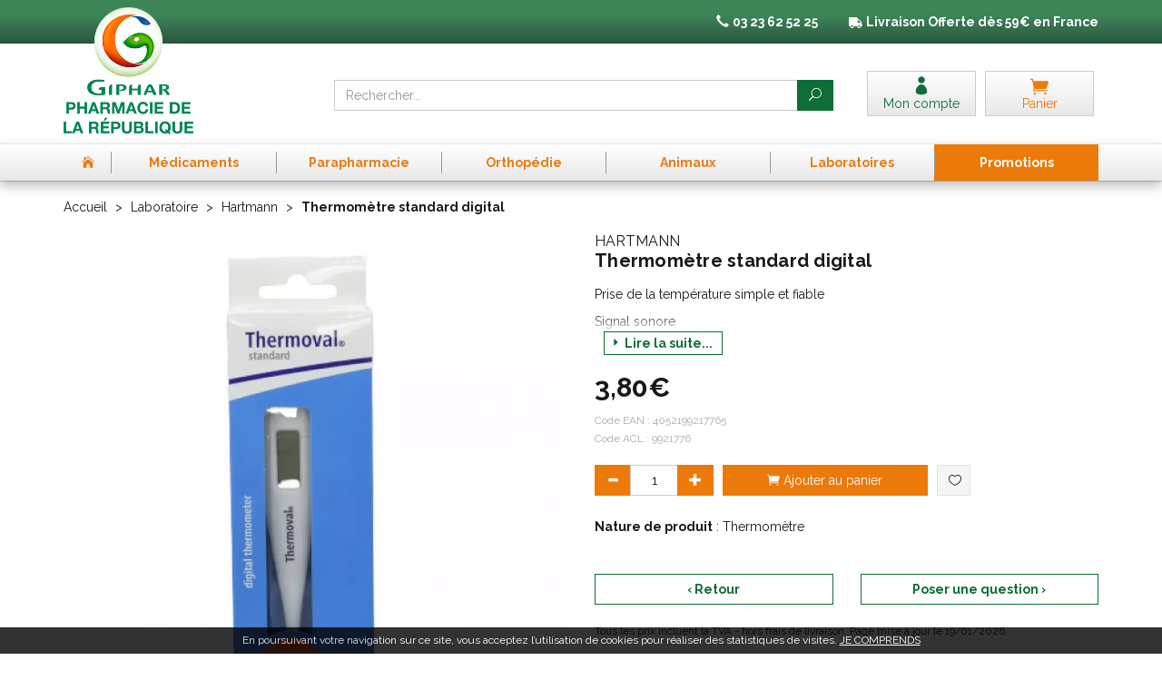

--- FILE ---
content_type: text/html; charset=UTF-8
request_url: https://www.pharma-republique.fr/produit/thermoval-standard-5bbca2e87ac0e
body_size: 22500
content:
<!DOCTYPE html> <html lang="fr"> <head> <meta charset="utf-8"> <title>Thermomètre standard digital</title> <meta name="description" content="Thermom&#xE8;tre&#x20;standard&#x20;digital"> <meta property="fb&#x3A;app_id" content="342974219722680"> <meta property="og&#x3A;url" content="https&#x3A;&#x2F;&#x2F;www.pharma-republique.fr&#x2F;produit&#x2F;thermoval-standard-5bbca2e87ac0e"> <meta property="og&#x3A;title" content="Thermom&#xE8;tre&#x20;standard&#x20;digital"> <meta property="og&#x3A;description" content="Thermom&#xE8;tre&#x20;standard&#x20;digital"> <meta property="og&#x3A;site_name" content="Pharmacie&#x20;de&#x20;la&#x20;R&#xE9;publique"> <meta property="og&#x3A;type" content="product"> <meta property="og&#x3A;locale" content="fr_FR"> <meta name="twitter&#x3A;card" content="summary"> <meta name="twitter&#x3A;title" content="Thermom&#xE8;tre&#x20;standard&#x20;digital"> <meta name="twitter&#x3A;description" content="Thermom&#xE8;tre&#x20;standard&#x20;digital"> <meta name="viewport" content="width&#x3D;device-width,&#x20;initial-scale&#x3D;1,&#x20;maximum-scale&#x3D;1"> <meta http-equiv="X-UA-Compatible" content="IE&#x3D;edge"> <meta name="theme-color" content="&#x23;3d8457"> <meta name="apple-itunes-app" content="app-id&#x3D;1476309528"> <meta name="robots" content="index, follow, all"> <link rel="apple-touch-icon-precomposed" sizes="144x144" href="/assets/rep/ico/apple-touch-icon-144x144-precomposed.png"> <link rel="apple-touch-icon-precomposed" sizes="114x114" href="/assets/rep/ico/apple-touch-icon-114x114-precomposed.png"> <link rel="apple-touch-icon-precomposed" sizes="72x72" href="/assets/rep/ico/apple-touch-icon-72x72-precomposed.png"> <link rel="apple-touch-icon-precomposed" href="/assets/rep/ico/apple-touch-icon-precomposed.png"> <link rel="shortcut icon" href="/assets/rep/ico/favicon.png"> <link rel="search" type="application/opensearchdescription+xml" title="Mes recherches" href="/opensearch.xml"> <link rel="canonical" href="https://www.pharma-republique.fr/produit/thermoval-standard-5bbca2e87ac0e"> <link href="&#x2F;&#x2F;cdn.apotekisto.com&#x2F;ajax&#x2F;libs&#x2F;twitter-bootstrap&#x2F;3.4.1&#x2F;css&#x2F;bootstrap.min.css" media="screen" rel="stylesheet" type="text&#x2F;css"> <link href="&#x2F;&#x2F;cdn.apotekisto.com&#x2F;ajax&#x2F;libs&#x2F;slick-carousel&#x2F;1.8.1&#x2F;slick.min.css" media="screen" rel="stylesheet" type="text&#x2F;css"> <link href="&#x2F;&#x2F;cdn.apotekisto.com&#x2F;ajax&#x2F;libs&#x2F;slick-carousel&#x2F;1.8.1&#x2F;slick-theme.min.css" media="screen" rel="stylesheet" type="text&#x2F;css"> <link href="&#x2F;&#x2F;cdnjs.cloudflare.com&#x2F;ajax&#x2F;libs&#x2F;bootstrap-select&#x2F;1.13.5&#x2F;css&#x2F;bootstrap-select.min.css" media="screen" rel="stylesheet" type="text&#x2F;css"> <link href="&#x2F;assets&#x2F;rep&#x2F;css&#x2F;style.min.css&#x3F;v&#x3D;1.20" media="screen" rel="stylesheet" type="text&#x2F;css"> <link href="&#x2F;assets&#x2F;rep&#x2F;css&#x2F;skin-cust.min.css&#x3F;v&#x3D;1.20" media="screen" rel="stylesheet" type="text&#x2F;css"> <link href="&#x2F;&#x2F;cdnjs.cloudflare.com&#x2F;ajax&#x2F;libs&#x2F;animate.css&#x2F;3.7.2&#x2F;animate.min.css" media="screen" rel="stylesheet" type="text&#x2F;css"> <link href="&#x2F;&#x2F;cdnjs.cloudflare.com&#x2F;ajax&#x2F;libs&#x2F;malihu-custom-scrollbar-plugin&#x2F;3.1.5&#x2F;jquery.mCustomScrollbar.min.css" media="screen" rel="stylesheet" type="text&#x2F;css"> <!--[if lt IE 9]><script  src="&#x2F;&#x2F;oss.maxcdn.com&#x2F;libs&#x2F;html5shiv&#x2F;3.7.0&#x2F;html5shiv.js"></script><![endif]--> <!--[if lt IE 9]><script  src="&#x2F;&#x2F;oss.maxcdn.com&#x2F;libs&#x2F;respond.js&#x2F;1.3.0&#x2F;respond.min.js"></script><![endif]--> <script async src="https://www.googletagmanager.com/gtag/js?id=G-FR99R2PDXH"></script><script>window.dataLayer=window.dataLayer||[];function gtag(){dataLayer.push(arguments);};gtag('js',new Date());gtag('config','G-FR99R2PDXH',{"anonymize_ip":true});</script> </head> <body data-globals="&#x7B;&quot;path&quot;&#x3A;&quot;&quot;,&quot;user&quot;&#x3A;0,&quot;miniCartUrl&quot;&#x3A;&quot;&#x5C;&#x2F;cart&#x5C;&#x2F;mini&quot;,&quot;questionUrl&quot;&#x3A;&quot;&#x5C;&#x2F;question&quot;&#x7D;"> <div class="navbar navbar-static-top navbar-tshop megamenu mb-0" role="navigation" id="navbar-fixed"> <div class="navbar-top"> <div class="bg-head text-head text-center py-3 col-ship"> <div class="container"> <div class="row"> <ul class="userMenu"> <li class="hidden-xs phone-number"> <a href="/contactez-nous"> <i class="glyphicon glyphicon-earphone"></i> <span><strong>03 23 62 52 25</strong></span> </a> </li> <li class="hidden-xs livraison"> <img src="/assets/rep/svg/truck.svg" data-lazy-fade-src="/assets/rep/svg/truck.svg" height="12" alt="Livraison avec La poste"> <strong><span class="visible-lg-inline">Livraison</span> Offerte d&egrave;s 59&euro; en France</strong> </li> </ul> </div> </div> <div class="container"> <div class="row"> <a href="/"> <img src="/assets/rep/img/logo-pharma-republique2.png" alt="Pharmacie de la République Saint-Quentin Giphar" class="img-responsive fade2" id="logo2"> <span class="logo-title uppercase visible-xs"><strong>Pharmacie de la r&eacute;publique</strong></span> </a> </div> </div> </div> <div class="navbar-top-logo" id="navbar-logo"> <div class="container"> <div class="row"> <div class="col-xs-6 col-sm-3 col-lg-3 nav-logo col-logo hidden-xs">                            <a href="/"><img src="/assets/rep/img/logo-pharma-republique.png" alt="Pharmacie de la République Saint-Quentin Giphar" class="img-responsive hidden-xs" id="logo1"></a> </div>                        <div class="col-xs-6 col-sm-4 col-sm-push-5 col-lg-3 col-lg-push-6 col-user-menu"> <ul class="nav user-menu"> <li> <a href="#" data-h="/user" data-toggle="modal" data-target="#ModalLogin" data-href="/user/modalSignup"> <i class="icon_profile"></i> <span class="hidden-xs">Mon compte</span> </a> </li> <li class="dropdown cartMenu"> <a href="#" data-h="/cart" class="dropdown-toggle dropdown-cart" data-toggle="dropdown"> <i class="icon_cart"></i> <span class="hidden-xs">Panier </span>                                    </a> <div class="dropdown-menu dropdown-menu-right miniCartAjax"> <p class="text-center">Chargement...</p> </div> </li> </ul> </div> <form class="col-xs-12 col-sm-5 col-sm-pull-4 col-lg-6 col-lg-pull-3" action="/recherche" method="get" id="form-nav-search"> <div class="input-group"> <span class="input-group-btn"> <button type="button" class="navbar-toggle" data-toggle="collapse" data-target=".navbar-collapse"> <span class="icon-bar"></span><span class="icon-bar"></span><span class="icon-bar"></span> </button> </span> <input type="search" name="q" required="required" maxlength="100" placeholder="Rechercher..." class="form-control"> <span class="input-group-btn"> <button class="btn btn-primary" type="submit"><i class="icon_search"></i></button> </span> </div> </form> </div> <div id="is-lg" class="visible-lg"></div> <div id="result-nav-search" data-url="/recherche/page-99/produits" class="hide"></div> </div> </div> </div> <div class="bg-menu"> <div class="container"> <div class="navbar-collapse collapse" id="navbar-categories"> <ul class="nav navbar-nav navbar-justified" id="nav-categories"> <li class="lnk-home hidden-xs"><a href="/"><span><i class="icon_house"></i></span></a></li> <li class="dropdown megamenu-fullwidth"><a data-toggle="dropdown" class="dropdown-toggle" href="#"><span>M&eacute;dicaments</span></a> <ul class="dropdown-menu"> <li class="megamenu-content"> <ul class="col-lg-3 col-sm-3 col-md-3"> <li class="c1"><a href="/rubrique/douleur-et-fievre-5b90ef9bedeb4"><strong>Douleur et fièvre</strong></a></li> <li class="c2"><a href="/rubrique/paracetamol-5b90ef9c01b93">Paracétamol</a></li> <li class="c2"><a href="/rubrique/ibuprofene-5b90ef9c09d81">Ibuprofène</a></li> <li class="c2"><a href="/rubrique/aspirine-5b90ef9c0b924">Aspirine</a></li> <li class="c2"><a href="/rubrique/douleur-dentaire-5b90ef9bef6ac">Douleur dentaire</a></li> <li class="c2"><a href="/rubrique/mal-de-tete-5b90ef9bf1efd">Mal de tête</a></li> <li class="c2"><a href="/rubrique/douleur-articulaire-5b90ef9bf3555">Douleurs articulaires &amp; musculaires</a></li> <li class="c1 c1s"><a href="/rubrique/affection-oto-rhino-laryngologie-orl-5b90ef9c2a6c2"><strong>Affection Oto-Rhino-Laryngologie - ORL</strong></a></li> <li class="c2"><a href="/rubrique/rhinite-et-sinusite-5b90ef9c2ba2b">Spray nasal</a></li> <li class="c2"><a href="/rubrique/mal-de-gorge-5b90ef9c2cca4">Mal de gorge</a></li> <li class="c2"><a href="/rubrique/rhume-etat-grippal-5b90ef9c2def6">Rhume, état grippal</a></li> <li class="c2"><a href="/rubrique/toux-grasse-5b90ef9c2f15a">Toux grasse</a></li> <li class="c2"><a href="/rubrique/toux-seche-5b90ef9c30522">Toux sèche</a></li> <li class="c2"><a href="/rubrique/allergie-5b90ef9c3212a">Allergie</a></li> </ul> <ul class="col-lg-3 col-sm-3 col-md-3"> <li class="c1"><a href="/rubrique/tonus-forme-et-vitalite-5b90ef9c62a2a"><strong>Tonus, forme et vitalité</strong></a></li> <li class="c2"><a href="/rubrique/bebe-enfants">Bébé - Enfants</a></li> <li class="c2"><a href="/rubrique/fatigue-et-baisse-de-tonus-5b90ef9c64f3f">Fatigue et baisse de tonus</a></li> <li class="c2"><a href="/rubrique/detente-sommeil-et-insomnie-5b90ef9c65fb1">Détente, sommeil et insomnie</a></li> <li class="c2"><a href="/rubrique/stress-et-anxiete-5b90ef9c67301">Stress et anxiété</a></li> <li class="c2"><a href="/rubrique/chute-de-cheveux-5b90ef9c69753">Chute de cheveux</a></li> <li class="c2"><a href="/rubrique/memoire-5b90ef9c6ac12">Mémoire</a></li> <li class="c1 c1s"><a href="/rubrique/femme-et-feminite-5b90ef9c33547"><strong>Femme et féminité</strong></a></li> <li class="c2"><a href="/rubrique/infections-urinaires">Infections urinaires</a></li> <li class="c2"><a href="/rubrique/menopause-5b90ef9c35de8">Ménopause</a></li> <li class="c2"><a href="/rubrique/mycose-5b90ef9c3708f">Mycose vaginale</a></li> <li class="c2"><a href="/rubrique/grossesse-5b90ef9c383c8">Grossesse</a></li> <li class="c1 c1s"><a href="/rubrique/sevrage-tabagique-5b90ef9c27f22"><strong>Sevrage tabagique</strong></a></li> <li class="c2"><a href="/rubrique/patchs">Patchs</a></li> <li class="c2"><a href="/rubrique/gommes-comprimes">Gommes - Comprimés</a></li> <li class="c1 c1s"><a href="/rubrique/sport"><strong>Sport</strong></a></li> </ul> <ul class="col-lg-3 col-sm-3 col-md-3"> <li class="c1"><a href="/rubrique/troubles-veineux-5b90ef9c41331"><strong>Troubles veineux</strong></a></li> <li class="c2"><a href="/rubrique/jambes-lourdes-5b90ef9c43a8b">Jambes lourdes</a></li> <li class="c2"><a href="/rubrique/hemorroide-5b90ef9c4656f">Hémorroïde</a></li> <li class="c1 c1s"><a href="/rubrique/maux-de-bouche-5b90ef9c39560"><strong>Maux de bouche</strong></a></li> <li class="c2"><a href="/rubrique/secheresse-buccale">Secheresse buccale</a></li> <li class="c2"><a href="/rubrique/dentifrice-5b90ef9c3a81e">Dentifrice</a></li> <li class="c2"><a href="/rubrique/bain-de-bouche-5b90ef9c3ba87">Bain de bouche</a></li> <li class="c2"><a href="/rubrique/plaie-aphte-5b90ef9c3cf96">Plaie, aphte</a></li> <li class="c2"><a href="/rubrique/bouton-de-fievre-5b90ef9c3ee36">Bouton de fièvre</a></li> <li class="c1 c1s"><a href="/rubrique/ophtalmologie-5b90ef9c7402a"><strong>Ophtalmologie</strong></a></li> <li class="c2"><a href="/rubrique/secheresse-occulaire">Sécheresse occulaire</a></li> <li class="c2"><a href="/rubrique/antiseptique">Antiseptique</a></li> <li class="c2"><a href="/rubrique/lavage-occulaire">Lavage occulaire</a></li> <li class="c2"><a href="/rubrique/irritation-5b90ef9c766f1">Irritation et Allergie</a></li> </ul> <ul class="col-lg-3 col-sm-3 col-md-3"> <li class="c1"><a href="/rubrique/premiers-soins-5b90ef9c49038"><strong>Premiers soins</strong></a></li> <li class="c2"><a href="/rubrique/mal-de-transport">Mal des transports</a></li> <li class="c2"><a href="/rubrique/mycoses-cutanees">Mycoses cutanées</a></li> <li class="c2"><a href="/rubrique/cors-durillon-verrue-5b90ef9c4dab5">Cors, durillon, verrue</a></li> <li class="c2"><a href="/rubrique/piqure-d-insecte-5b90ef9c5385c">Piqure - Démangeaison</a></li> <li class="c2"><a href="/rubrique/brulure-coup-de-soleil-5b90ef9c55f46">Brûlure, coup de soleil</a></li> <li class="c2"><a href="/rubrique/bleu-coup-et-bosse-5b90ef9c5bfb6">Bleu, coup et bosse</a></li> <li class="c2"><a href="/rubrique/desinfectant-antiseptique-5b90ef9c5e332">Désinfectant, antiseptique</a></li> <li class="c2"><a href="/rubrique/cicatrisant-5b90ef9c60760">Cicatrisant</a></li> <li class="c1 c1s"><a href="/rubrique/digestion-elimination-et-transit-5b90ef9c905d7"><strong>Digestion, élimination et transit</strong></a></li> <li class="c2"><a href="/rubrique/maux-de-ventre">Maux de ventre</a></li> <li class="c2"><a href="/rubrique/vomissement-5b90ef9c91adf">Nausée - Vomissement</a></li> <li class="c2"><a href="/rubrique/digestion-difficile-5b90ef9c92bdd">Digestion difficile</a></li> <li class="c2"><a href="/rubrique/ballonnement-et-douleur-5b90ef9c94099">Ballonnement - Gaz</a></li> <li class="c2"><a href="/rubrique/brulure-d-estomac-5b90ef9c95976">Brûlure d&#039;estomac</a></li> <li class="c2"><a href="/rubrique/constipation-5b90ef9c96f0b">Constipation</a></li> <li class="c2"><a href="/rubrique/diarrhee-5b90ef9c98496">Diarrhée</a></li> </ul> </li> </ul> </li> <li class="dropdown megamenu-fullwidth"><a data-toggle="dropdown" class="dropdown-toggle" href="#"><span>Parapharmacie</span></a> <ul class="dropdown-menu"> <li class="megamenu-content"> <ul class="col-lg-3 col-sm-3 col-md-3"> <li class="c1"><a href="/rubrique/soin-pour-le-visage"><strong>Visage</strong></a></li> <li class="c2"><a href="/rubrique/demaquillant-et-nettoyant-5b90ef9642b71">Démaquillant Nettoyant</a></li> <li class="c2"><a href="/rubrique/anti-age-5b90ef964acf1">Anti-âge et anti-rides</a></li> <li class="c2"><a href="/rubrique/soin-traitant-5b90ef964657b">Purifiant - Matifiant</a></li> <li class="c2"><a href="/rubrique/soin-hydratant-5b90ef9645375">Soin hydratant</a></li> <li class="c2"><a href="/rubrique/yeux-5b90ef96488ab">Soin yeux</a></li> <li class="c2"><a href="/rubrique/levres-5b90ef9649a96">Soin lèvres</a></li> <li class="c2"><a href="/rubrique/masque-gommage">Masque - Gommage</a></li> <li class="c2"><a href="/rubrique/accessoires-5b90ef964c003">Accessoires</a></li> <li class="c2"><a href="/rubrique/coffrets-5b90ef964d433">Coffrets</a></li> <li class="c1 c1s"><a href="/rubrique/tout-pour-le-corps-5b90ef964e6a6"><strong>Corps</strong></a></li> <li class="c2"><a href="/rubrique/lavant-nettoyant">Lavant - Nettoyant</a></li> <li class="c2"><a href="/rubrique/gommage">Gommage</a></li> <li class="c2"><a href="/rubrique/soins-corps-5b90ef964f80f">Hydratation</a></li> <li class="c2"><a href="/rubrique/epilation-5b90ef9653743">Epilation</a></li> <li class="c2"><a href="/rubrique/mains-et-pieds-5b90ef9654926">Mains et pieds</a></li> <li class="c2"><a href="/rubrique/parfum-et-eau-de-toilette-5b90ef9655b66">Parfum et eau de toilette</a></li> <li class="c2"><a href="/rubrique/accessoires-5b90ef9656c84">Accessoires</a></li> <li class="c2"><a href="/rubrique/sante-5b90ef9657e74">Santé</a></li> <li class="c1 c1s"><a href="/rubrique/hygiene-et-prevention-5b90ef9681a73"><strong>Hygiène et prévention</strong></a></li> <li class="c2"><a href="/rubrique/brosses-a-dents-electtriques-et-accessoires">Brosses à dents éléctriques et accessoires</a></li> <li class="c2"><a href="/rubrique/corps-visage-et-mains-5b90ef9682dfb">Corps visage et mains</a></li> <li class="c2"><a href="/rubrique/oreilles-et-nez-5b90ef96843a7">Oreilles</a></li> <li class="c2"><a href="/rubrique/dentifrices-5b90ef9685bc1">Dentifrices</a></li> <li class="c2"><a href="/rubrique/bucco-dentaire-5b90ef9686fa9">Bucco-dentaire</a></li> <li class="c2"><a href="/rubrique/hygiene-intime-5b90ef9689a43">Hygiène intime</a></li> <li class="c1 c1s"><a href="/rubrique/maquillage"><strong>Maquillage</strong></a></li> <li class="c2"><a href="/rubrique/yeux">Yeux</a></li> <li class="c2"><a href="/rubrique/levres">Lèvres</a></li> <li class="c2"><a href="/rubrique/ongles">Ongles</a></li> <li class="c2"><a href="/rubrique/teint">Teint</a></li> <li class="c1 c1s"><a href="/rubrique/bouillote"><strong>Bouillotte peluche</strong></a></li> </ul> <ul class="col-lg-3 col-sm-3 col-md-3"> <li class="c1"><a href="/rubrique/homme-et-sport-5b90ef9679cd3"><strong>Homme et sport</strong></a></li> <li class="c2"><a href="/rubrique/visage-homme-5b90ef967ade7">Visage-Corps</a></li> <li class="c2"><a href="/rubrique/sexualite-au-masculin-5b90ef967f33b">Sexualité</a></li> <li class="c2"><a href="/rubrique/accessoires-5b90ef9680607">Rasage / Déodorants</a></li> <li class="c1 c1s"><a href="/rubrique/soleil-et-solaire-5b90ef966da9f"><strong>Solaire</strong></a></li> <li class="c2"><a href="/rubrique/protection-adulte-5b90ef966ee0d">Protection adulte</a></li> <li class="c2"><a href="/rubrique/protection-bebe-et-enfant-5b90ef9670197">Protection bébé et enfant</a></li> <li class="c2"><a href="/rubrique/autobronzant-5b90ef9671bad">Autobronzant</a></li> <li class="c2"><a href="/rubrique/apres-soleil-5b90ef96730d3">Après soleil</a></li> <li class="c2"><a href="/rubrique/complements-alimentaires-5b90ef9675375">Compléments alimentaires</a></li> <li class="c1 c1s"><a href="/rubrique/tout-pour-les-cheveux-5b90ef96d1c04"><strong>Cheveux</strong></a></li> <li class="c2"><a href="/rubrique/anti-poux">Anti-poux</a></li> <li class="c2"><a href="/rubrique/shampoing-5b90ef96d32b9">Shampoing</a></li> <li class="c2"><a href="/rubrique/apres-shampoing-5b90ef96d5bae">Après shampoing</a></li> <li class="c2"><a href="/rubrique/cheveux-frises-boucles-crepus-5b90ef96d817c">Cheveux frisés, bouclés, crépus</a></li> <li class="c2"><a href="/rubrique/coloration-cheveux-5b90ef96da8bf">Cheveux colorés</a></li> <li class="c2"><a href="/rubrique/soins-cheveux-5b90ef96dcf9f">Soins cheveux</a></li> <li class="c2"><a href="/rubrique/traitement-specifique-5b90ef96deda0">Traitement spécifique</a></li> <li class="c2"><a href="/rubrique/coiffants-5b90ef96e0602">Coiffants</a></li> <li class="c2"><a href="/rubrique/accessoires-5b90ef96e1885">Accessoires</a></li> <li class="c1 c1s"><a href="/rubrique/grossesse-bebe-et-enfant-5b90ef968c3fc"><strong>Bébé</strong></a></li> <li class="c2"><a href="/rubrique/visage-et-corps-5b90ef968e829">Visage et corps</a></li> <li class="c2"><a href="/rubrique/maman-et-grossesse-5b90ef9691c6a">Maman et grossesse</a></li> <li class="c2"><a href="/rubrique/alimentation-5b90ef9693963">Alimentation</a></li> <li class="c2"><a href="/rubrique/cheveux-5b90ef96960e8">Cheveux</a></li> <li class="c2"><a href="/rubrique/hygiene-et-soins-5b90ef96972ff">Hygiène et soins</a></li> <li class="c2"><a href="/rubrique/bucco-dentaire-5b90ef96988a6">Bucco-dentaire</a></li> <li class="c2"><a href="/rubrique/cadeaux-naissance-5b90ef9699ba5">Cadeaux naissance</a></li> <li class="c2"><a href="/rubrique/accessoires-5b90ef969dab6">Accessoires</a></li> <li class="c1 c1s"><a href="/rubrique/oncologie"><strong>Oncologie</strong></a></li> </ul> <ul class="col-lg-3 col-sm-3 col-md-3"> <li class="c1"><a href="/rubrique/medeciens-naturelles"><strong>Médecines naturelles</strong></a></li> <li class="c2"><a href="/rubrique/phytotherapie">Phytothérapie</a></li> <li class="c2"><a href="/rubrique/huiles-essentielles">Huiles essentielles</a></li> <li class="c2"><a href="/rubrique/tisanes">Tisanes</a></li> <li class="c2"><a href="/rubrique/micronutrition">Micronutrition</a></li> <li class="c1 c1s"><a href="/rubrique/toutes-les-huiles-essentielles-5b90ef96e2a24"><strong>Toutes les huiles essentielles</strong></a></li> <li class="c2"><a href="/rubrique/huiles-complexes-5b90ef96e3b98">Huiles complexes</a></li> <li class="c2"><a href="/rubrique/huiles-unitaires-5b90ef96e4e1f">Huiles unitaires</a></li> <li class="c2"><a href="/rubrique/accessoires-5b90ef96e6361">Accessoires</a></li> <li class="c1 c1s"><a href="/rubrique/tout-le-bio-5b90ef969fa6d"><strong>Tout le Bio</strong></a></li> <li class="c2"><a href="/rubrique/demaquillant-nettoyant-bio-5b90ef96a1a6f">Démaquillant nettoyant Bio</a></li> <li class="c2"><a href="/rubrique/yeux-5b90ef96a44fc">Yeux</a></li> <li class="c2"><a href="/rubrique/levres-5b90ef96a83c8">Lèvres</a></li> <li class="c2"><a href="/rubrique/hydratant-nourrissant-bio-5b90ef96b081d">Hydratant nourrissant Bio</a></li> <li class="c2"><a href="/rubrique/soins-traitants-bio-5b90ef96b466a">Soins traitants Bio</a></li> <li class="c2"><a href="/rubrique/hygiene-bio-5b90ef96b5c86">Hygiène Bio</a></li> <li class="c2"><a href="/rubrique/bebe-5b90ef96b7dcb">Bébé</a></li> <li class="c2"><a href="/rubrique/cheveux-5b90ef96bd830">Cheveux</a></li> <li class="c2"><a href="/rubrique/homme-5b90ef96c4011">Homme</a></li> <li class="c2"><a href="/rubrique/solaire-5b90ef96cad77">Solaire</a></li> <li class="c2"><a href="/rubrique/anti-age-bio-5b90ef96cd0b0">Anti-âge Bio</a></li> <li class="c2"><a href="/rubrique/accessoires-bio-5b90ef96cf458">Accessoires Bio</a></li> </ul> <ul class="col-lg-3 col-sm-3 col-md-3"> <li class="c1"><a href="/rubrique/minceur-et-silhouette-5b90ef9658fbd"><strong>Minceur et silhouette</strong></a></li> <li class="c2"><a href="/rubrique/patch-et-creme-amincissantes-5b90ef965adad">Patch et crème amincissantes</a></li> <li class="c2"><a href="/rubrique/ventre-plat-5b90ef965c976">Ventre plat</a></li> <li class="c2"><a href="/rubrique/drainage-et-retention-d-eau-5b90ef965dc38">Drainage et rétention d&#039;eau</a></li> <li class="c2"><a href="/rubrique/destockage-de-graisse-5b90ef965f16d">Destockage de graisse</a></li> <li class="c2"><a href="/rubrique/capteur-de-graisse-5b90ef96603d6">Capteur de graisse</a></li> <li class="c2"><a href="/rubrique/bruleur-de-graisse-5b90ef9661831">Brûleur de graisse</a></li> <li class="c2"><a href="/rubrique/cellulite-5b90ef9662ac7">Cellulite</a></li> <li class="c2"><a href="/rubrique/coupe-faim-5b90ef96650e4">Coupe faim</a></li> <li class="c2"><a href="/rubrique/regime-5b90ef96664bc">Régime</a></li> <li class="c2"><a href="/rubrique/huile-essentielle-minceur-5b90ef9667bb1">Huile essentielle minceur</a></li> <li class="c2"><a href="/rubrique/special-plus-de-45-ans-5b90ef9669391">Spécial plus de 45 ans</a></li> <li class="c2"><a href="/rubrique/textile-minceur-5b90ef966b149">Textile minceur</a></li> <li class="c2"><a href="/rubrique/cure-detox-5b90ef966c3a2">Cure détox</a></li> <li class="c1 c1s"><a href="/rubrique/tout-pour-la-dietetique-5b90ef96f1e69"><strong>Tout pour la diététique</strong></a></li> <li class="c2"><a href="/rubrique/micro-nutrition">Micro-nutrition</a></li> <li class="c2"><a href="/rubrique/alimentation-5b90ef96f363e">Alimentation</a></li> <li class="c2"><a href="/rubrique/phytotherapie-5b90ef97010e2">Phytothérapie</a></li> <li class="c2"><a href="/rubrique/forme-et-vitalite-5b90ef970269c">Forme et vitalité</a></li> <li class="c2"><a href="/rubrique/confort-muscle-articulation-5b90ef970373a">Confort muscle articulation</a></li> <li class="c2"><a href="/rubrique/confort-veineux-5b90ef97047d8">Confort veineux</a></li> <li class="c2"><a href="/rubrique/elixirs-de-bach-5b90ef973c404">Elixirs de Bach</a></li> <li class="c2"><a href="/rubrique/confort-digestif-5b90ef973d84a">Confort digestif</a></li> <li class="c2"><a href="/rubrique/probiotique-5b90ef973e90a">Probiotique</a></li> <li class="c2"><a href="/rubrique/trouble-du-metabolisme-5b90ef973fae1">Trouble du métabolisme</a></li> <li class="c2"><a href="/rubrique/confort-urinaire-5b90ef97417bc">Confort urinaire</a></li> <li class="c2"><a href="/rubrique/feminite-et-menopause-5b90ef97429ec">Féminité et ménopause</a></li> <li class="c2"><a href="/rubrique/beaute-5b90ef9744056">Beauté</a></li> <li class="c2"><a href="/rubrique/confort-respiratoire-5b90ef97457f2">Confort respiratoire</a></li> <li class="c2"><a href="/rubrique/confort-visuel-5b90ef9746d37">Confort visuel</a></li> <li class="c2"><a href="/rubrique/voyage-5b90ef974818b">Voyage</a></li> <li class="c2"><a href="/rubrique/divers-5b90ef97494ec">Divers</a></li> </ul> </li> </ul> </li> <li class="dropdown megamenu-fullwidth"><a data-toggle="dropdown" class="dropdown-toggle" href="#"><span>Orthop&eacute;die</span></a> <ul class="dropdown-menu"> <li class="megamenu-content"> <ul class="col-lg-3 col-sm-3 col-md-3"> <li class="c1"><a href="/rubrique/lingerie-amoena"><strong>Lingerie Amoena</strong></a></li> <li class="c2"><a href="/rubrique/culotte">Culottes</a></li> <li class="c2"><a href="/rubrique/soutien-gorge-sans-armatures">Soutien-gorge sans armatures</a></li> <li class="c2"><a href="/rubrique/soutien-gorge-avec-armatures">Soutien-gorge avec armatures</a></li> <li class="c2"><a href="/rubrique/soutien-gorge-sans-armatures-padde">Soutien-gorge sans armatures paddé</a></li> <li class="c2"><a href="/rubrique/accessoires-entretien-protheses">Accessoires entretien prothèses</a></li> <li class="c2"><a href="/rubrique/maillots-de-bain">Maillots de bain</a></li> <li class="c1 c1s"><a href="/rubrique/orthopedie-thuasne"><strong>Orthopédie Thuasne</strong></a></li> <li class="c1 c1s"><a href="/rubrique/materiel-medicals"><strong>Matériel Médical</strong></a></li> <li class="c2"><a href="/rubrique/oxymetre">Oxymètre</a></li> <li class="c2"><a href="/rubrique/thermometre">Thermomètre</a></li> <li class="c2"><a href="/rubrique/tensiometre">Tensiomètre</a></li> </ul> </li> </ul> </li> <li class="dropdown megamenu-fullwidth"><a data-toggle="dropdown" class="dropdown-toggle" href="#"><span>Animaux</span></a> <ul class="dropdown-menu"> <li class="megamenu-content"> <ul class="col-lg-3 col-sm-3 col-md-3"> <li class="c1"><a href="/rubrique/sante"><strong>Santé</strong></a></li> <li class="c2"><a href="/rubrique/dermatologie">Dermatologie</a></li> <li class="c2"><a href="/rubrique/mal-des-transports">Mal des transports</a></li> <li class="c2"><a href="/rubrique/articulations">Articulations</a></li> <li class="c2"><a href="/rubrique/comportement">Comportement</a></li> <li class="c1 c1s"><a href="/rubrique/chevaux"><strong>Chevaux</strong></a></li> <li class="c2"><a href="/rubrique/appareil-locomoteur">Appareil locomoteur</a></li> <li class="c2"><a href="/rubrique/appareil-respiratoire">Appareil respiratoire</a></li> <li class="c2"><a href="/rubrique/vitamines-sante">vitamines/santé</a></li> <li class="c2"><a href="/rubrique/hygiene-et-soins">Hygiène et soins</a></li> </ul> <ul class="col-lg-3 col-sm-3 col-md-3"> <li class="c1"><a href="/rubrique/alimentation-canine-5b90ef975ebbd"><strong>Croquettes</strong></a></li> <li class="c2"><a href="/rubrique/proplan-croquettes-chats-et-chien">Proplan</a></li> <li class="c2"><a href="/rubrique/royal-canin">Royal Canin</a></li> <li class="c2"><a href="/rubrique/hill-s">Hill&#039;s</a></li> <li class="c1 c1s"><a href="/rubrique/hygiene-et-soin-5b90ef976106b"><strong>Hygiène et soin</strong></a></li> <li class="c2"><a href="/rubrique/oreilles">Oreilles</a></li> <li class="c2"><a href="/rubrique/shampooings">Shampooings</a></li> <li class="c2"><a href="/rubrique/soin-pour-les-yeux-de-vos-animaux">Yeux</a></li> <li class="c2"><a href="/rubrique/dents">Dents</a></li> </ul> <ul class="col-lg-3 col-sm-3 col-md-3"> <li class="c1"><a href="/rubrique/vermifuge-5b90ef976328d"><strong>Vermifuge</strong></a></li> <li class="c2"><a href="/rubrique/comprimes">Comprimés</a></li> <li class="c2"><a href="/rubrique/pipettes">Pipettes</a></li> <li class="c2"><a href="/rubrique/sirops-pates-orales">Sirops / Pâtes orales</a></li> </ul> <ul class="col-lg-3 col-sm-3 col-md-3"> <li class="c1"><a href="/rubrique/homeopathie-veterinaire-5b90ef9764628"><strong>Homéopathie vétérinaire</strong></a></li> <li class="c1 c1s"><a href="/rubrique/anti-parasitaire-5b90ef9767466"><strong>Anti parasitaire</strong></a></li> <li class="c2"><a href="/rubrique/colliers">Colliers</a></li> <li class="c2"><a href="/rubrique/pipettes-anti-puces">Pipettes</a></li> <li class="c2"><a href="/rubrique/fogger">Fogger</a></li> <li class="c2"><a href="/rubrique/pinces-tire-tiques">Pinces tire-tiques</a></li> <li class="c2"><a href="/rubrique/sprays-pulverisateurs">Sprays-pulvérisateurs</a></li> <li class="c2"><a href="/rubrique/shampooings-animaux-domestiques">Shampooings</a></li> </ul> <ul class="col-lg-3 col-sm-3 col-md-3"> <li class="c1"><a href="/rubrique/reproduction-et-sterilite-5b90ef976a897"><strong>Reproduction et stérilité</strong></a></li> <li class="c1 c1s"><a href="/rubrique/accessoires-5b90ef976bb51"><strong>Accessoires</strong></a></li> <li class="c2"><a href="/rubrique/pinces-tire-tiques-animaux-et-humains">Pinces tire-tiques</a></li> <li class="c2"><a href="/rubrique/collerettes-chats-chiens-furets">collerettes</a></li> </ul> </li> </ul> </li> <li class="dropdown megamenu-fullwidth"> <a data-toggle="dropdown" class="dropdown-toggle" href="/marques"><span>Laboratoires</span></a> <ul class="dropdown-menu"> <li class="megamenu-content" id="categories-brands"> <div class="promo-1 hidden-xs">Filtre alphab&eacute;tique :
&nbsp;<a href="#A" data-filter="A"> A </a>&nbsp;<a href="#B" data-filter="B"> B </a>&nbsp;<a href="#C" data-filter="C"> C </a>&nbsp;<a href="#D" data-filter="D"> D </a>&nbsp;<a href="#E" data-filter="E"> E </a>&nbsp;<a href="#F" data-filter="F"> F </a>&nbsp;<a href="#G" data-filter="G"> G </a>&nbsp;<a href="#H" data-filter="H"> H </a>&nbsp;<a href="#I" data-filter="I"> I </a>&nbsp;<a href="#J" data-filter="J"> J </a>&nbsp;<a href="#K" data-filter="K"> K </a>&nbsp;<a href="#L" data-filter="L"> L </a>&nbsp;<a href="#M" data-filter="M"> M </a>&nbsp;<a href="#N" data-filter="N"> N </a>&nbsp;<a href="#O" data-filter="O"> O </a>&nbsp;<a href="#P" data-filter="P"> P </a>&nbsp;<a href="#Q" data-filter="Q"> Q </a>&nbsp;<a href="#R" data-filter="R"> R </a>&nbsp;<a href="#S" data-filter="S"> S </a>&nbsp;<a href="#T" data-filter="T"> T </a>&nbsp;<a href="#U" data-filter="U"> U </a>&nbsp;<a href="#V" data-filter="V"> V </a>&nbsp;<a href="#W" data-filter="W"> W </a>&nbsp;<a href="#X" data-filter="X"> X </a>&nbsp;<a href="#Y" data-filter="Y"> Y </a>&nbsp;<a href="#Z" data-filter="Z"> Z </a>                        </div> <ul class="hide" id="categories-brands-hide"> <li data-char="3"><a href="/rubrique/3m-sante-5b90ee0850cd9">3M santé</a></li> <li data-char="7"><a href="/rubrique/7med">7MED</a></li> <li data-char="A"><a href="/rubrique/a-derma-5b90ee08542de">A-Derma</a></li> <li data-char="A"><a href="/rubrique/abatout-5b90ee085a1a5">Abatout</a></li> <li data-char="A"><a href="/rubrique/abbott-5b90ee085c8aa">Abbott</a></li> <li data-char="A"><a href="/rubrique/absoluvegetal-5b90ee085e809">AbsoluVegetal</a></li> <li data-char="A"><a href="/rubrique/acb-pharma-5b90ee086064c">ACB Pharma</a></li> <li data-char="A"><a href="/rubrique/acm-5b90ee08617df">ACM</a></li> <li data-char="A"><a href="/rubrique/acorelle-5b90ee0862a80">Acorelle</a></li> <li data-char="A"><a href="/rubrique/actifed-5b90ee0864102">Actifed</a></li> <li data-char="A"><a href="/rubrique/addax-5b90ee0865211">Addax</a></li> <li data-char="A"><a href="/rubrique/advantix-5b90ee0866a95">Advantix</a></li> <li data-char="A"><a href="/rubrique/advil-5b90ee0867b86">Advil</a></li> <li data-char="A"><a href="/rubrique/agovie-5b90ee0869347">Agovie</a></li> <li data-char="A"><a href="/rubrique/airplus-5b90ee086a8f3">Airplus</a></li> <li data-char="A"><a href="/rubrique/akileine-5b90ee086ba44">Akileïne</a></li> <li data-char="A"><a href="/rubrique/alcon-5b90ee086d5bc">Alcon</a></li> <li data-char="A"><a href="/rubrique/alcura-5b90ee086f92a">Alcura</a></li> <li data-char="A"><a href="/rubrique/alepia-5b90ee0871c92">Alepia</a></li> <li data-char="A"><a href="/rubrique/alfa-wassermann-5b90ee0873f92">Alfa Wassermann</a></li> <li data-char="A"><a href="/rubrique/algotherm-5b90ee08762bd">Algotherm</a></li> <li data-char="A"><a href="/rubrique/alka-seltzer-5b90ee08781d9">Alka-Seltzer</a></li> <li data-char="A"><a href="/rubrique/allergan-5b90ee087a742">Allergan</a></li> <li data-char="A"><a href="/rubrique/almafil-5b90ee088e13a">Almafil</a></li> <li data-char="A"><a href="/rubrique/alvityl-5b90ee08aac6d">Alvityl</a></li> <li data-char="A"><a href="/rubrique/always-5b90ee08b9ded">Always</a></li> <li data-char="A"><a href="/rubrique/amoena">Amoena</a></li> <li data-char="A"><a href="/rubrique/apaisac-biorga-5b90ee08d1ba1">Apaisac Biorga</a></li> <li data-char="A"><a href="/rubrique/apaisyl-5b90ee08e9087">Apaisyl</a></li> <li data-char="A"><a href="/rubrique/aphex-bioclean-5b90ee08eebdb">Aphex Bioclean</a></li> <li data-char="A"><a href="/rubrique/apivita-5b90ee08f0760">Apivita</a></li> <li data-char="A"><a href="/rubrique/apurna-5b90ee08f1927">Apurna</a></li> <li data-char="A"><a href="/rubrique/aquafresh-5b90ee08f2c5d">Aquafresh</a></li> <li data-char="A"><a href="/rubrique/aquaromat-5b90ee0900274">Aquaromat</a></li> <li data-char="A"><a href="/rubrique/aragan-5b90ee0901b65">Aragan</a></li> <li data-char="A"><a href="/rubrique/argiletz-5b90ee0902ebf">Argiletz</a></li> <li data-char="A"><a href="/rubrique/arko-essentiel-5b90ee0904379">Arko Essentiel</a></li> <li data-char="A"><a href="/rubrique/arkogelules-5b90ee090698b">Arkogélules</a></li> <li data-char="A"><a href="/rubrique/arkopharma-5b90ee0907eb9">Arkopharma</a></li> <li data-char="A"><a href="/rubrique/arlor-5b90ee0909fd1">Arlor</a></li> <li data-char="A"><a href="/rubrique/armencelle-5b90ee090b109">Armencelle</a></li> <li data-char="A"><a href="/rubrique/armonia-5b90ee090dc0e">Armonia</a></li> <li data-char="A"><a href="/rubrique/arnidol-5b90ee090fe26">Arnidol</a></li> <li data-char="A"><a href="/rubrique/aromaya-5b90ee0910f7e">Aromaya</a></li> <li data-char="A"><a href="/rubrique/arrow-5b90ee09123cd">Arrow</a></li> <li data-char="A"><a href="/rubrique/arthur-et-lola-5b90ee091395a">Arthur et Lola</a></li> <li data-char="A"><a href="/rubrique/asepta-5b90ee0914b51">Asepta</a></li> <li data-char="A"><a href="/rubrique/aspegic-5b90ee0916f2b">Aspegic</a></li> <li data-char="A"><a href="/rubrique/assanis-5b90ee091924f">Assanis</a></li> <li data-char="A"><a href="/rubrique/atlantic-nature-5b90ee091b571">Atlantic Nature</a></li> <li data-char="A"><a href="/rubrique/audevard">audevard</a></li> <li data-char="A"><a href="/rubrique/audistimpharma-5b90ee091d8a1">Audistimpharma</a></li> <li data-char="A"><a href="/rubrique/autotest-sante-5b90ee0920430">Autotest santé</a></li> <li data-char="A"><a href="/rubrique/auvex-5b90ee0921690">Auvex</a></li> <li data-char="A"><a href="/rubrique/aveeno-5b90ee0922a95">Aveeno</a></li> <li data-char="A"><a href="/rubrique/avene-5b90ee0923cd8">Avene</a></li> <li data-char="A"><a href="/rubrique/avent-5b90ee0924fce">Avent</a></li> <li data-char="A"><a href="/rubrique/azinc-5b90ee09260cf">Azinc</a></li> <li data-char="B"><a href="/rubrique/b-com-bio-5b90ee0927268">B com BIO</a></li> <li data-char="B"><a href="/rubrique/babylena-5b90ee09283fd">Babylena</a></li> <li data-char="B"><a href="/rubrique/baccide-5b90ee0929b70">Baccide</a></li> <li data-char="B"><a href="/rubrique/bach-5b90ee092afa7">Bach</a></li> <li data-char="B"><a href="/rubrique/bailleul-5b90ee092c72c">Bailleul</a></li> <li data-char="B"><a href="/rubrique/bausch-lomb-5b90ee092d889">Bausch &amp; Lomb</a></li> <li data-char="B"><a href="/rubrique/bayer-sante-animale-5b90ee092ec0c">Bayer Santé Animale</a></li> <li data-char="B"><a href="/rubrique/bayer-sante-familiale-5b90ee092fc80">Bayer Santé Familiale</a></li> <li data-char="B"><a href="/rubrique/beaba-5b90ee09312aa">Béaba</a></li> <li data-char="B"><a href="/rubrique/beaphar-5b90ee0933306">Beaphar</a></li> <li data-char="B"><a href="/rubrique/beauterra-france">BeauTerra France</a></li> <li data-char="B"><a href="/rubrique/bebebiafine-5b90ee0935c6c">Bebebiafine</a></li> <li data-char="B"><a href="/rubrique/bebisol-5b90ee0936ecb">Bebisol</a></li> <li data-char="B"><a href="/rubrique/benegast-5b90ee093870b">Benegast</a></li> <li data-char="B"><a href="/rubrique/bepanthen">Bepanthen</a></li> <li data-char="B"><a href="/rubrique/bergasol-5b90ee093a06c">Bergasol</a></li> <li data-char="B"><a href="/rubrique/besins-healthcare-5b90ee093b7fa">Besins Healthcare</a></li> <li data-char="B"><a href="/rubrique/bi-oil-5b90ee093cc2f">Bi-Oil</a></li> <li data-char="B"><a href="/rubrique/biafine-5b90ee093dd1f">Biafine</a></li> <li data-char="B"><a href="/rubrique/bic-5b90ee093f0be">Bic</a></li> <li data-char="B"><a href="/rubrique/bio-beaute-5b90ee094024b">Bio Beauté</a></li> <li data-char="B"><a href="/rubrique/biocanina-5b90ee094165b">Biocanina</a></li> <li data-char="B"><a href="/rubrique/biocodex-5b90ee094332b">Biocodex</a></li> <li data-char="B"><a href="/rubrique/biocyte-5b90ee0944418">Biocyte</a></li> <li data-char="B"><a href="/rubrique/bioderma-5b90ee0945a88">Bioderma</a></li> <li data-char="B"><a href="/rubrique/bioes-5b90ee0946cd1">Bioes</a></li> <li data-char="B"><a href="/rubrique/bioethic-5b90ee09482a9">Bioethic</a></li> <li data-char="B"><a href="/rubrique/biogaran-5b90ee09496c1">Biogaran</a></li> <li data-char="B"><a href="/rubrique/biogaran-conseil-5b90ee094abc1">Biogaran Conseil</a></li> <li data-char="B"><a href="/rubrique/biolane-5b90ee094c3f7">Biolane</a></li> <li data-char="B"><a href="/rubrique/bionike-5b90ee094dd0b">Bionike</a></li> <li data-char="B"><a href="/rubrique/biosecure-5b90ee094f037">Biosecure</a></li> <li data-char="B"><a href="/rubrique/biostime-5b90ee0950934">Biostime</a></li> <li data-char="B"><a href="/rubrique/biostop-5b90ee095293a">Biostop</a></li> <li data-char="B"><a href="/rubrique/biosynex">Biosynex</a></li> <li data-char="B"><a href="/rubrique/biotherm-5b90ee0954441">Biotherm</a></li> <li data-char="B"><a href="/rubrique/biotherm-femme-5b90ee0955b76">Biotherm Femme</a></li> <li data-char="B"><a href="/rubrique/biotherm-homme-5b90ee0957745">Biotherm Homme</a></li> <li data-char="B"><a href="/rubrique/biove-5b90ee0958f2c">Biove</a></li> <li data-char="B"><a href="/rubrique/biover-5b90ee095ab86">Biover</a></li> <li data-char="B"><a href="/rubrique/bioxtra-5b90ee095beb6">Bioxtra</a></li> <li data-char="B"><a href="/rubrique/bioxydiet-5b90ee095d766">Bioxydiet</a></li> <li data-char="B"><a href="/rubrique/blackjoy-5b90ee095f16c">Blackjoy</a></li> <li data-char="B"><a href="/rubrique/bledilait-5b90ee0960f3e">Bledilait</a></li> <li data-char="B"><a href="/rubrique/blue-skin-5b90ee0964a47">Blue Skin</a></li> <li data-char="B"><a href="/rubrique/bluetens-5b90ee09674d2">Bluetens</a></li> <li data-char="B"><a href="/rubrique/boehringer-5b90ee0969e1c">Boehringer</a></li> <li data-char="B"><a href="/rubrique/boiron-5b90ee096b067">Boiron</a></li> <li data-char="B"><a href="/rubrique/boots-5b90ee096c91b">Boots</a></li> <li data-char="B"><a href="/rubrique/botot-5b90ee096ea4b">Botot</a></li> <li data-char="B"><a href="/rubrique/bouchara-5b90ee0971081">Bouchara</a></li> <li data-char="B"><a href="/rubrique/bouillet-nutrition-5b90ee09731c4">Bouillet nutrition</a></li> <li data-char="B"><a href="/rubrique/braun-5b90ee09750cc">Braun</a></li> <li data-char="B"><a href="/rubrique/brumizea-5b90ee0977436">Brumizea</a></li> <li data-char="B"><a href="/rubrique/bsn-medical-5b90ee0979377">BSN Medical</a></li> <li data-char="B"><a href="/rubrique/buccotherm-5b90ee097b94f">Buccotherm</a></li> <li data-char="C"><a href="/rubrique/capricare-5b90ee097ddaf">Capricare</a></li> <li data-char="C"><a href="/rubrique/carmes-boyer-5b90ee0980c8f">Carmes Boyer</a></li> <li data-char="C"><a href="/rubrique/carmex-5b90ee09838d5">Carmex</a></li> <li data-char="C"><a href="/rubrique/casa-test-farma-5b90ee098538f">Casa test farma</a></li> <li data-char="C"><a href="/rubrique/cattier-5b90ee09870cb">Cattier</a></li> <li data-char="C"><a href="/rubrique/caudalie-5b90ee098af16">Caudalie</a></li> <li data-char="C"><a href="/rubrique/centrum-5b90ee098d0fc">Centrum</a></li> <li data-char="C"><a href="/rubrique/cerave-5b90ee09907fe">CeraVe</a></li> <li data-char="C"><a href="/rubrique/ceva-sante-animale-5b90ee09942a4">Ceva Santé Animale</a></li> <li data-char="C"><a href="/rubrique/chauvin-5b90ee099891c">Chauvin</a></li> <li data-char="C"><a href="/rubrique/chicco-5b90ee099b075">Chicco</a></li> <li data-char="C"><a href="/rubrique/cicabiafine-5b90ee099c5c6">Cicabiafine</a></li> <li data-char="C"><a href="/rubrique/cicatryl-5b90ee099d95c">Cicatryl</a></li> <li data-char="C"><a href="/rubrique/cinq-cinq-5b90ee099f839">Cinq / Cinq</a></li> <li data-char="C"><a href="/rubrique/claripharm-5b90ee09a101f">Claripharm</a></li> <li data-char="C"><a href="/rubrique/claytone-5b90ee09a2cd4">Claytone</a></li> <li data-char="C"><a href="/rubrique/clearblue-5b90ee09a43ff">Clearblue</a></li> <li data-char="C"><a href="/rubrique/clement-thekan-5b90ee09a57ef">Clément Thékan</a></li> <li data-char="C"><a href="/rubrique/codexial-5b90ee09a6b3c">Codexial</a></li> <li data-char="C"><a href="/rubrique/codifra-5b90ee09a7e89">Codifra</a></li> <li data-char="C"><a href="/rubrique/colgate-5b90ee09a9358">Colgate</a></li> <li data-char="C"><a href="/rubrique/comodynes-5b90ee09aa912">Comodynes</a></li> <li data-char="C"><a href="/rubrique/compeed-5b90ee09b58fe">Compeed</a></li> <li data-char="C"><a href="/rubrique/confiance-5b90ee09b6dbd">Confiance</a></li> <li data-char="C"><a href="/rubrique/cooper-5b90ee09b88cd">Cooper</a></li> <li data-char="C"><a href="/rubrique/copartner-sante-5b90ee09ba919">COPartner Santé</a></li> <li data-char="C"><a href="/rubrique/coup-d-eclat-5b90ee09bbd7e">Coup d&#039;éclat</a></li> <li data-char="C"><a href="/rubrique/crinex-5b90ee09bd09d">Crinex</a></li> <li data-char="C"><a href="/rubrique/cryopharma-5b90ee09be3a2">Cryopharma</a></li> <li data-char="D"><a href="/rubrique/danival-5b90ee09bf606">Danival</a></li> <li data-char="D"><a href="/rubrique/darphin-5b90ee09c090d">Darphin</a></li> <li data-char="D"><a href="/rubrique/daylong-5b90ee09f3a50">Daylong</a></li> <li data-char="D"><a href="/rubrique/dbb-remond-5b90ee0a00acf">DBb-Remond</a></li> <li data-char="D"><a href="/rubrique/dechra-5b90ee0a01ce7">Dechra</a></li> <li data-char="D"><a href="/rubrique/dectra-pharm-5b90ee0a02e39">Dectra Pharm</a></li> <li data-char="D"><a href="/rubrique/delarom-5b90ee0a04167">Delarom</a></li> <li data-char="D"><a href="/rubrique/densmore-5b90ee0a05563">Densmore</a></li> <li data-char="D"><a href="/rubrique/dep-expert-5b90ee0a06c9e">Dep Expert</a></li> <li data-char="D"><a href="/rubrique/dep-sante-5b90ee0a07f51">Dep Santé</a></li> <li data-char="D"><a href="/rubrique/dercos-5b90ee0a09081">Dercos</a></li> <li data-char="D"><a href="/rubrique/dergam-5b90ee0a0a0c7">Dergam</a></li> <li data-char="D"><a href="/rubrique/dermaceutic-5b90ee0a0b296">Dermaceutic</a></li> <li data-char="D"><a href="/rubrique/dermagor-5b90ee0a0c63f">Dermagor</a></li> <li data-char="D"><a href="/rubrique/dermalex-repair-5b90ee0a0d745">Dermalex Repair</a></li> <li data-char="D"><a href="/rubrique/dermaphex-5b90ee0a0e797">Dermaphex</a></li> <li data-char="D"><a href="/rubrique/dermasel-spa-5b90ee0a0f8ef">Dermasel Spa</a></li> <li data-char="D"><a href="/rubrique/dermatoline-comestic-5b90ee0a10b16">Dermatoline Comestic</a></li> <li data-char="D"><a href="/rubrique/dermophil-indien-5b90ee0a13105">Dermophil Indien</a></li> <li data-char="D"><a href="/rubrique/desinfectis-5b90ee0a150a1">Désinfectis</a></li> <li data-char="D"><a href="/rubrique/deterlub-5b90ee0a16a74">Deterlub</a></li> <li data-char="D"><a href="/rubrique/dexsil-5b90ee0a17e67">Dexsil</a></li> <li data-char="D"><a href="/rubrique/diepharmex-5b90ee0a18ff4">Diepharmex</a></li> <li data-char="D"><a href="/rubrique/dietiflore-5b90ee0a1a174">DietiFlore</a></li> <li data-char="D"><a href="/rubrique/difrax">Difrax</a></li> <li data-char="D"><a href="/rubrique/dissolvurol-5b90ee0a1b43f">Dissolvurol</a></li> <li data-char="D"><a href="/rubrique/distriphar-5b90ee0a1ce90">Distriphar</a></li> <li data-char="D"><a href="/rubrique/docteur-valnet-5b90ee0a1e4f4">Docteur Valnet</a></li> <li data-char="D"><a href="/rubrique/dodie-5b90ee0a1f9df">Dodie</a></li> <li data-char="D"><a href="/rubrique/doliage-5b90ee0a20c93">Doliage</a></li> <li data-char="D"><a href="/rubrique/douce-nature-5b90ee0a21e23">Douce nature</a></li> <li data-char="D"><a href="/rubrique/dr-antonio-martins-5b90ee0a2338d">Dr Antonio Martins</a></li> <li data-char="D"><a href="/rubrique/dr-fischer-5b90ee0a248fc">Dr Fischer</a></li> <li data-char="D"><a href="/rubrique/dr-theiss-5b90ee0a26932">Dr.Theiss</a></li> <li data-char="D"><a href="/rubrique/ducray-5b90ee0a27ead">Ducray</a></li> <li data-char="D"><a href="/rubrique/duracell-easytabs-5b90ee0a290e9">Duracell Easytabs</a></li> <li data-char="D"><a href="/rubrique/durex-5b90ee0a2a5bc">Durex</a></li> <li data-char="E"><a href="/rubrique/e-takescare-5b90ee0a2cde1">e-TakesCare</a></li> <li data-char="E"><a href="/rubrique/eafit-5b90ee0a2e140">Eafit</a></li> <li data-char="E"><a href="/rubrique/eau-precieuse-5b90ee0a2fba7">Eau Précieuse</a></li> <li data-char="E"><a href="/rubrique/ecomar-5b90ee0a31306">Ecomar</a></li> <li data-char="E"><a href="/rubrique/ecrinal-5b90ee0a32506">Ecrinal</a></li> <li data-char="E"><a href="/rubrique/edelsens-5b90ee0a3bcaf">Edelsens</a></li> <li data-char="E"><a href="/rubrique/edenens-5b90ee0a3ce75">Edenens</a></li> <li data-char="E"><a href="/rubrique/effaclar-nettoyants-5b90ee0a3e025">Effaclar nettoyants</a></li> <li data-char="E"><a href="/rubrique/efficare-5b90ee0a3f5ae">Efficare</a></li> <li data-char="E"><a href="/rubrique/effik-5b90ee0a4087c">Effik</a></li> <li data-char="E"><a href="/rubrique/eg-labo-5b90ee0a41dc2">EG labo</a></li> <li data-char="E"><a href="/rubrique/elancyl-5b90ee0a42f7f">Elancyl</a></li> <li data-char="E"><a href="/rubrique/elastoplast-5b90ee0a443c1">Elastoplast</a></li> <li data-char="E"><a href="/rubrique/elcea-5b90ee0a45952">Elcéa</a></li> <li data-char="E"><a href="/rubrique/elerte-5b90ee0a46eb9">Elerté</a></li> <li data-char="E"><a href="/rubrique/elgydium-5b90ee0a48170">Elgydium</a></li> <li data-char="E"><a href="/rubrique/elmex-5b90ee0a49346">Elmex</a></li> <li data-char="E"><a href="/rubrique/embryolisse-5b90ee0a4a8f0">Embryolisse</a></li> <li data-char="E"><a href="/rubrique/eneomey-5b90ee0a4bae6">Eneomey</a></li> <li data-char="E"><a href="/rubrique/epil-minute-5b90ee0a4cd08">Epil&#039;minute</a></li> <li data-char="E"><a href="/rubrique/epitact-5b90ee0a4df26">Epitact</a></li> <li data-char="E"><a href="/rubrique/equilibre-attitude-pharma-5b90ee0a4f218">Equilibre Attitude Pharma</a></li> <li data-char="E"><a href="/rubrique/estipharm-5b90ee0a50398">Estipharm</a></li> <li data-char="E"><a href="/rubrique/etat-pur">Etat pur</a></li> <li data-char="E"><a href="/rubrique/etiaxil-5b90ee0a51c5f">Etiaxil</a></li> <li data-char="E"><a href="/rubrique/eucerin-5b90ee0a532fe">Eucerin</a></li> <li data-char="E"><a href="/rubrique/eumadis-5b90ee0a547d3">Eumadis</a></li> <li data-char="E"><a href="/rubrique/euphon-5b90ee0a5585a">Euphon</a></li> <li data-char="E"><a href="/rubrique/europhta-5b90ee0a56fa5">Europhta</a></li> <li data-char="E"><a href="/rubrique/exacto-5b90ee0a580c1">Exacto</a></li> <li data-char="E"><a href="/rubrique/exopharm-5b90ee0a5922c">Exopharm</a></li> <li data-char="E"><a href="/rubrique/expanscience-5b90ee0a5a5c2">Expanscience</a></li> <li data-char="E"><a href="/rubrique/eye-care">Eye care</a></li> <li data-char="F"><a href="/rubrique/famadem-5b90ee0a5f450">Famadem</a></li> <li data-char="F"><a href="/rubrique/farnam">farnam</a></li> <li data-char="F"><a href="/rubrique/favrichon-5b90ee0a60aa3">Favrichon</a></li> <li data-char="F"><a href="/rubrique/feliway-5b90ee0a620d0">Feliway</a></li> <li data-char="F"><a href="/rubrique/ferrier-5b90ee0a636b7">Ferrier</a></li> <li data-char="F"><a href="/rubrique/filorga-5b90ee0a64fbd">Filorga</a></li> <li data-char="F"><a href="/rubrique/fixodent-pro-5b90ee0a663b9">Fixodent Pro</a></li> <li data-char="F"><a href="/rubrique/fluimer-5b90ee0a67797">Fluimer</a></li> <li data-char="F"><a href="/rubrique/fluocaril-5b90ee0a68a43">Fluocaril</a></li> <li data-char="F"><a href="/rubrique/foran">foran</a></li> <li data-char="F"><a href="/rubrique/forte-pharma-5b90ee0a69bc1">Forte Pharma</a></li> <li data-char="F"><a href="/rubrique/foucaud-5b90ee0a6ac84">Foucaud</a></li> <li data-char="F"><a href="/rubrique/fournier-5b90ee0a6be78">Fournier</a></li> <li data-char="F"><a href="/rubrique/frafito-5b90ee0a78947">Frafito</a></li> <li data-char="F"><a href="/rubrique/frontline-5b90ee0a7b2b6">Frontline</a></li> <li data-char="F"><a href="/rubrique/fumouze-5b90ee0a7d590">Fumouze</a></li> <li data-char="F"><a href="/rubrique/fuoco-5b90ee0a7ea82">Fuoco</a></li> <li data-char="F"><a href="/rubrique/furterer-karite-carthame-5b90ee0a8292d">Furterer karité carthame</a></li> <li data-char="G"><a href="/rubrique/gaba-5b90ee0a84002">Gaba</a></li> <li data-char="G"><a href="/rubrique/galderma-5b90ee0a853ef">Galderma</a></li> <li data-char="G"><a href="/rubrique/galenic-5b90ee0a869b1">Galenic</a></li> <li data-char="G"><a href="/rubrique/gallia-5b90ee0a87b93">Gallia</a></li> <li data-char="G"><a href="/rubrique/gamarde-5b90ee0a89052">Gamarde</a></li> <li data-char="G"><a href="/rubrique/garancia-5b90ee0a8a296">Garancia </a></li> <li data-char="G"><a href="/rubrique/gavisconell-5b90ee0a8b4f7">Gavisconell</a></li> <li data-char="G"><a href="/rubrique/gayelord-hauser-5b90ee0a8c6b7">Gayelord Hauser</a></li> <li data-char="G"><a href="/rubrique/genevrier-5b90ee0a8db71">Genevrier</a></li> <li data-char="G"><a href="/rubrique/gerimax-5b90ee0a8f3af">Gerimax</a></li> <li data-char="G"><a href="/rubrique/gifrer-5b90ee0a90a76">Gifrer</a></li> <li data-char="G"><a href="/rubrique/gilbert-5b90ee0a9208b">Gilbert</a></li> <li data-char="G"><a href="/rubrique/gillette-5b90ee0a9356f">Gillette</a></li> <li data-char="G"><a href="/rubrique/ginkor-5b90ee0a949fc">Ginkor</a></li> <li data-char="G"><a href="/rubrique/giphar">Giphar</a></li> <li data-char="G"><a href="/rubrique/glaxo-sante-5b90ee0a95e10">Glaxo Santé</a></li> <li data-char="G"><a href="/rubrique/go-pretty-5b90ee0a9704d">Go Pretty</a></li> <li data-char="G"><a href="/rubrique/good-gout-baby">Good goût Baby</a></li> <li data-char="G"><a href="/rubrique/govital-5b90ee0a98111">Govital</a></li> <li data-char="G"><a href="/rubrique/granions-5b90ee0a9966c">Granions</a></li> <li data-char="G"><a href="/rubrique/greenpex">greenpex</a></li> <li data-char="G"><a href="/rubrique/grimberg-5b90ee0a9a74e">Grimberg</a></li> <li data-char="G"><a href="/rubrique/guigoz-5b90ee0a9b8fa">Guigoz</a></li> <li data-char="G"><a href="/rubrique/gum-5b90ee0ab6616">Gum</a></li> <li data-char="G"><a href="/rubrique/gyneas-5b90ee0ab7f39">Gynéas</a></li> <li data-char="H"><a href="/rubrique/halter-5b90ee0ab9c81">Halter</a></li> <li data-char="H"><a href="/rubrique/hartmann-5b90ee0abaff6">Hartmann</a></li> <li data-char="H"><a href="/rubrique/haut-segala-5b90ee0abecbe">Haut-Segala</a></li> <li data-char="H"><a href="/rubrique/heco-med-5b90ee0ac0a0d">Heco med</a></li> <li data-char="H"><a href="/rubrique/hei-poa-5b90ee0ac2523">Hei Poa</a></li> <li data-char="H"><a href="/rubrique/herba-viva-5b90ee0ac3fa3">Herba Viva</a></li> <li data-char="H"><a href="/rubrique/herbalgem">Herbalgem</a></li> <li data-char="H"><a href="/rubrique/herbatint-5b90ee0af3353">Herbatint</a></li> <li data-char="H"><a href="/rubrique/herbesan-5b90ee0b004f9">Herbesan</a></li> <li data-char="H"><a href="/rubrique/hextril-5b90ee0b017af">Hextril</a></li> <li data-char="H"><a href="/rubrique/hill-s-5b90ee0b02eef">Hill&#039;s</a></li> <li data-char="H"><a href="/rubrique/homeodent-5b90ee0b04340">Homéodent</a></li> <li data-char="H"><a href="/rubrique/horse-master">HORSE MASTER</a></li> <li data-char="H"><a href="/rubrique/horus-5b90ee0b0843c">Horus</a></li> <li data-char="H"><a href="/rubrique/hra-pharma-5b90ee0b0a2be">HRA Pharma</a></li> <li data-char="H"><a href="/rubrique/huggies-5b90ee0b0b68e">Huggies</a></li> <li data-char="H"><a href="/rubrique/humex-5b90ee0b0ca91">Humex</a></li> <li data-char="H"><a href="/rubrique/hydra-pansements-5b90ee0b0e479">Hydra pansements</a></li> <li data-char="H"><a href="/rubrique/hydralin-5b90ee0b0f56b">Hydralin</a></li> <li data-char="H"><a href="/rubrique/hydratis">Hydratis</a></li> <li data-char="H"><a href="/rubrique/hydreane-5b90ee0b1085d">Hydreane</a></li> <li data-char="H"><a href="/rubrique/hyfac-5b90ee0b11a20">Hyfac</a></li> <li data-char="I"><a href="/rubrique/idc-institute-5b90ee0b12b4a">IDC Institute</a></li> <li data-char="I"><a href="/rubrique/ides-pharma-5b90ee0b13c6f">IDES Pharma</a></li> <li data-char="I"><a href="/rubrique/idim-pharma-5b90ee0b14da8">Idim Pharma</a></li> <li data-char="I"><a href="/rubrique/imedeen-5b90ee0b1676e">Imedeen</a></li> <li data-char="I"><a href="/rubrique/immubio-5b90ee0b17b1d">ImmuBio</a></li> <li data-char="I"><a href="/rubrique/immunostim-5b90ee0b18c22">Immunostim</a></li> <li data-char="I"><a href="/rubrique/imodium-5b90ee0b19df3">Imodium</a></li> <li data-char="I"><a href="/rubrique/inava-5b90ee0b1afa3">Inava</a></li> <li data-char="I"><a href="/rubrique/inebios-5b90ee0b1c0da">Inebios</a></li> <li data-char="I"><a href="/rubrique/ineldea-5b90ee0b1e00f">Ineldea</a></li> <li data-char="I"><a href="/rubrique/innoderm-5b90ee0b1f4aa">Innoderm</a></li> <li data-char="I"><a href="/rubrique/innothera-5b90ee0b2077d">Innothera</a></li> <li data-char="I"><a href="/rubrique/innovatouch">Innovatouch</a></li> <li data-char="I"><a href="/rubrique/innoxa-5b90ee0b22521">Innoxa</a></li> <li data-char="I"><a href="/rubrique/insect-ecran-5b90ee0b23903">Insect Ecran</a></li> <li data-char="I"><a href="/rubrique/institut-arnaud-5b90ee0b24be7">Institut Arnaud</a></li> <li data-char="I"><a href="/rubrique/iprad-sante-5b90ee0b2608e">Iprad Santé</a></li> <li data-char="I"><a href="/rubrique/ipsen-pharma-5b90ee0b27e78">Ipsen Pharma</a></li> <li data-char="I"><a href="/rubrique/isodisnatura-5b90ee0b2909d">Isodisnatura</a></li> <li data-char="I"><a href="/rubrique/isoxan-5b90ee0b308fb">Isoxan</a></li> <li data-char="I"><a href="/rubrique/item-dermatologie-5b90ee0b332f3">Item Dermatologie</a></li> <li data-char="I"><a href="/rubrique/ixxi-5b90ee0b34523">Ixxi</a></li> <li data-char="J"><a href="/rubrique/jacadi-5b90ee0b356de">Jacadi</a></li> <li data-char="J"><a href="/rubrique/jaldes-5b90ee0b36804">Jaldes</a></li> <li data-char="J"><a href="/rubrique/janssen-5b90ee0b3a2af">Janssen</a></li> <li data-char="J"><a href="/rubrique/jean-herve-5b90ee0b3b847">Jean Herve</a></li> <li data-char="J"><a href="/rubrique/john-frieda-5b90ee0b3cc03">John Frieda</a></li> <li data-char="J"><a href="/rubrique/johnson-johnson-5b90ee0b3dcf6">Johnson &amp; Johnson</a></li> <li data-char="J"><a href="/rubrique/jolen-5b90ee0b3ee74">Jolen</a></li> <li data-char="J"><a href="/rubrique/jolly-jatel-5b90ee0b3ffa0">Jolly Jatel</a></li> <li data-char="J"><a href="/rubrique/jonzac-5b90ee0b41311">Jonzac</a></li> <li data-char="J"><a href="/rubrique/jouvence-de-l-abbe-soury-5b90ee0b42696">Jouvence de l&#039;abbé Soury</a></li> <li data-char="J"><a href="/rubrique/jowae-5b90ee0b437e3">Jowaé</a></li> <li data-char="K"><a href="/rubrique/kalisterra-5b90ee0b4490f">Kalisterra</a></li> <li data-char="K"><a href="/rubrique/kit-coco-5b90ee0b45989">Kit &amp; Coco</a></li> <li data-char="K"><a href="/rubrique/klorane-5b90ee0b479f4">Klorane</a></li> <li data-char="K"><a href="/rubrique/kneipp-5b90ee0b491ee">Kneipp</a></li> <li data-char="K"><a href="/rubrique/knoll-5b90ee0b4abf9">Knoll</a></li> <li data-char="K"><a href="/rubrique/kontrol-5b90ee0b4c41f">Kontrol</a></li> <li data-char="K"><a href="/rubrique/kotor-pharma-5b90ee0b4d73f">Kotor Pharma</a></li> <li data-char="L"><a href="/rubrique/l-herbothicaire-5b90ee0b4ec21">L&#039;herbothicaire</a></li> <li data-char="L"><a href="/rubrique/la-roche-posay-5b90ee0b4ff0a">La Roche-Posay</a></li> <li data-char="L"><a href="/rubrique/labcatal-5b90ee0b51065">Labcatal</a></li> <li data-char="L"><a href="/rubrique/labello-5b90ee0b521ec">Labello</a></li> <li data-char="L"><a href="/rubrique/laboratoire-de-la-mer-5b90ee0b53579">Laboratoire de la mer</a></li> <li data-char="L"><a href="/rubrique/lachartre-5b90ee0b5470d">Lachartre</a></li> <li data-char="L"><a href="/rubrique/lactacyd-5b90ee0b55b1a">Lactacyd</a></li> <li data-char="L"><a href="/rubrique/ladrome-5b90ee0b56c6c">Ladrôme</a></li> <li data-char="L"><a href="/rubrique/laino-5b90ee0b57db4">Laino</a></li> <li data-char="L"><a href="/rubrique/lamazuna">Lamazuna</a></li> <li data-char="L"><a href="/rubrique/lanaform-5b90ee0b58ee6">Lanaform</a></li> <li data-char="L"><a href="/rubrique/lansoyl-5b90ee0b5a038">Lansoyl</a></li> <li data-char="L"><a href="/rubrique/laudavie-5b90ee0b5b350">Laudavie</a></li> <li data-char="L"><a href="/rubrique/le-comptoir-aroma-5b90ee0b5c4e7">Le Comptoir Aroma</a></li> <li data-char="L"><a href="/rubrique/le-comptoir-des-tendances-5b90ee0b5d5e3">Le Comptoir des tendances</a></li> <li data-char="L"><a href="/rubrique/le-comptoir-du-bain-5b90ee0b5e727">Le Comptoir du Bain</a></li> <li data-char="L"><a href="/rubrique/lea-nature-5b90ee0b5ffa3">Léa nature</a></li> <li data-char="L"><a href="/rubrique/lehning-5b90ee0b61099">Lehning</a></li> <li data-char="L"><a href="/rubrique/lemon-pharma-5b90ee0b6240e">Lemon Pharma</a></li> <li data-char="L"><a href="/rubrique/leonor-greyl-5b90ee0b63658">Leonor Greyl</a></li> <li data-char="L"><a href="/rubrique/lero-5b90ee0b64ad4">Lero</a></li> <li data-char="L"><a href="/rubrique/les-3-chenes-5b90ee0b65e42">Les 3 Chênes</a></li> <li data-char="L"><a href="/rubrique/les-petits-bains-de-provence-5b90ee0b67136">Les petits bains de Provence</a></li> <li data-char="L"><a href="/rubrique/les-recettes-de-celiane-5b90ee0b68312">Les recettes de Céliane</a></li> <li data-char="L"><a href="/rubrique/lesourd-5b90ee0b69538">Lesourd</a></li> <li data-char="L"><a href="/rubrique/leurquin-5b90ee0b78a3d">Leurquin</a></li> <li data-char="L"><a href="/rubrique/liberty-cup-5b90ee0b79ffc">Liberty Cup</a></li> <li data-char="L"><a href="/rubrique/lierac-5b90ee0b7b149">Lierac</a></li> <li data-char="L"><a href="/rubrique/lierac-prescription-5b90ee0b7c33c">Lierac Prescription</a></li> <li data-char="L"><a href="/rubrique/lift-argan-5b90ee0b7d59e">Lift&#039;Argan</a></li> <li data-char="L"><a href="/rubrique/listerine-5b90ee0b7e64e">Listérine</a></li> <li data-char="L"><a href="/rubrique/lohmann-5b90ee0b827e3">Lohmann</a></li> <li data-char="L"><a href="/rubrique/longimpex-5b90ee0b84b64">Longimpex</a></li> <li data-char="L"><a href="/rubrique/lotus-5b90ee0b85da5">Lotus</a></li> <li data-char="L"><a href="/rubrique/lpc">lpc</a></li> <li data-char="L"><a href="/rubrique/lrn-5b90ee0b873ec">LRN</a></li> <li data-char="L"><a href="/rubrique/lt-labo-5b90ee0b88d09">LT Labo</a></li> <li data-char="L"><a href="/rubrique/luc-lea-5b90ee0b8a7c8">Luc &amp; Lea</a></li> <li data-char="L"><a href="/rubrique/lutsine-5b90ee0b8ba20">Lutsine</a></li> <li data-char="L"><a href="/rubrique/lxir">Lxir</a></li> <li data-char="L"><a href="/rubrique/lytess-5b90ee0b8cbde">Lytess</a></li> <li data-char="M"><a href="/rubrique/madia-bio-5b90ee0b8e467">Madia Bio</a></li> <li data-char="M"><a href="/rubrique/maege-5b90ee0b8f6bf">Maege</a></li> <li data-char="M"><a href="/rubrique/mag2-5b90ee0b90816">Mag2</a></li> <li data-char="M"><a href="/rubrique/mam-5b90ee0b91b22">MAM</a></li> <li data-char="M"><a href="/rubrique/manix-5b90ee0b92d50">Manix</a></li> <li data-char="M"><a href="/rubrique/manouka-5b90ee0b94307">Manouka</a></li> <li data-char="M"><a href="/rubrique/maternov-5b90ee0b95781">Maternov</a></li> <li data-char="M"><a href="/rubrique/mavala-5b90ee0b968f4">Mavala</a></li> <li data-char="M"><a href="/rubrique/mayoly-5b90ee0b97b19">Mayoly</a></li> <li data-char="M"><a href="/rubrique/medecines-naturelles">Médecines naturelles</a></li> <li data-char="M"><a href="/rubrique/medela">Medela</a></li> <li data-char="M"><a href="/rubrique/medentech-5b90ee0b99589">Medentech</a></li> <li data-char="M"><a href="/rubrique/mediflor-5b90ee0b9a81e">Mediflor</a></li> <li data-char="M"><a href="/rubrique/mediflux-5b90ee0bb7ce2">Mediflux</a></li> <li data-char="M"><a href="/rubrique/melisana-5b90ee0bb9fbb">Melisana</a></li> <li data-char="M"><a href="/rubrique/meme-5b90ee0bbb3a1">Même</a></li> <li data-char="M"><a href="/rubrique/menarini-5b90ee0bbf937">Menarini</a></li> <li data-char="M"><a href="/rubrique/mene-moy-5b90ee0bc10c5">Mene &amp; Moy</a></li> <li data-char="M"><a href="/rubrique/menicon-5b90ee0bc2656">Menicon</a></li> <li data-char="M"><a href="/rubrique/menophytea-5b90ee0bc3880">Menophytea</a></li> <li data-char="M"><a href="/rubrique/merck-medication-familiale-5b90ee0bc4a46">Merck Médication Familiale</a></li> <li data-char="M"><a href="/rubrique/mercryl-5b90ee0bf39bd">Mercryl</a></li> <li data-char="M"><a href="/rubrique/merial-5b90ee0c0125e">Merial</a></li> <li data-char="M"><a href="/rubrique/meridol-5b90ee0c02819">Meridol</a></li> <li data-char="M"><a href="/rubrique/merle-5b90ee0c04076">Merle</a></li> <li data-char="M"><a href="/rubrique/microlax-5b90ee0c05e92">Microlax</a></li> <li data-char="M"><a href="/rubrique/microlife-5b90ee0c087cf">Microlife</a></li> <li data-char="M"><a href="/rubrique/milical-5b90ee0c0a6f8">Milical</a></li> <li data-char="M"><a href="/rubrique/minerva-research-5b90ee0c0ced8">Minerva Research</a></li> <li data-char="M"><a href="/rubrique/mitosyl-irritation-5b90ee0c0edd9">Mitosyl Irritation</a></li> <li data-char="M"><a href="/rubrique/mkl">MKL</a></li> <li data-char="M"><a href="/rubrique/mlle-papillonne-5b90ee0c1184b">Mlle papillonne</a></li> <li data-char="M"><a href="/rubrique/modilac-5b90ee0c13401">Modilac</a></li> <li data-char="M"><a href="/rubrique/molicare-5b90ee0c1495e">MoliCare</a></li> <li data-char="M"><a href="/rubrique/monin-chanteaud-5b90ee0c15d30">Monin Chanteaud</a></li> <li data-char="M"><a href="/rubrique/moskito-guard-5b90ee0c16edd">Moskito Guard</a></li> <li data-char="M"><a href="/rubrique/mousticare-5b90ee0c18396">Mousticare</a></li> <li data-char="M"><a href="/rubrique/mustela-5b90ee0c194ec">Mustela</a></li> <li data-char="M"><a href="/rubrique/mylan-5b90ee0c1a68d">Mylan</a></li> <li data-char="N"><a href="/rubrique/naf">NAF</a></li> <li data-char="N"><a href="/rubrique/nat-form-5b90ee0c1b9b2">Nat&amp;Form</a></li> <li data-char="N"><a href="/rubrique/natessance-5b90ee0c1cc41">Natessance</a></li> <li data-char="N"><a href="/rubrique/naturactive-5b90ee0c1de12">Naturactive</a></li> <li data-char="N"><a href="/rubrique/naturwaren-5b90ee0c1ff3b">Naturwaren</a></li> <li data-char="N"><a href="/rubrique/negma-5b90ee0c21e76">Negma</a></li> <li data-char="N"><a href="/rubrique/nestle-5b90ee0c23453">Nestle</a></li> <li data-char="N"><a href="/rubrique/netline-5b90ee0c247ca">Netline</a></li> <li data-char="N"><a href="/rubrique/neutraderm-5b90ee0c25c6d">Neutraderm</a></li> <li data-char="N"><a href="/rubrique/neutrogena-5b90ee0c26f76">Neutrogena</a></li> <li data-char="N"><a href="/rubrique/new-nordic-5b90ee0c2912e">New Nordic</a></li> <li data-char="N"><a href="/rubrique/nexcare-5b90ee0c2b738">Nexcare</a></li> <li data-char="N"><a href="/rubrique/nhco-5b90ee0c2dd53">NHCO</a></li> <li data-char="N"><a href="/rubrique/nicopass-5b90ee0c2eed3">Nicopass</a></li> <li data-char="N"><a href="/rubrique/nicopatch-5b90ee0c30a19">Nicopatch</a></li> <li data-char="N"><a href="/rubrique/nicorette-5b90ee0c31cc4">Nicorette</a></li> <li data-char="N"><a href="/rubrique/nicotinell-5b90ee0c32e68">Nicotinell</a></li> <li data-char="N"><a href="/rubrique/nicox-5b90ee0c34015">Nicox</a></li> <li data-char="N"><a href="/rubrique/nidal-5b90ee0c352a5">Nidal</a></li> <li data-char="N"><a href="/rubrique/niquitin-5b90ee0c36669">Niquitin</a></li> <li data-char="N"><a href="/rubrique/niwel-5b90ee0c37830">Niwel</a></li> <li data-char="N"><a href="/rubrique/nobacter-5b90ee0c3c37b">Nobacter</a></li> <li data-char="N"><a href="/rubrique/noreva-5b90ee0c3d667">Noreva</a></li> <li data-char="N"><a href="/rubrique/noreva-cosmetique-5b90ee0c3e803">Noreva Cosmétique</a></li> <li data-char="N"><a href="/rubrique/novalac-5b90ee0c3fa50">Novalac</a></li> <li data-char="N"><a href="/rubrique/novartis-5b90ee0c40d21">Novartis</a></li> <li data-char="N"><a href="/rubrique/noviderm-5b90ee0c4225f">Noviderm</a></li> <li data-char="N"><a href="/rubrique/novodex-5b90ee0c43b10">Novodex</a></li> <li data-char="N"><a href="/rubrique/novoma">Novoma</a></li> <li data-char="N"><a href="/rubrique/novomedis-5b90ee0c45885">Novomedis</a></li> <li data-char="N"><a href="/rubrique/noxidoxi-5b90ee0c470cb">Noxidoxi</a></li> <li data-char="N"><a href="/rubrique/nutergia-5b90ee0c48595">Nutergia</a></li> <li data-char="N"><a href="/rubrique/nutravalia-5b90ee0c497e8">Nutravalia</a></li> <li data-char="N"><a href="/rubrique/nutreov-5b90ee0c4abce">Nutreov</a></li> <li data-char="N"><a href="/rubrique/nutriclem-5b90ee0c4c0d5">Nutriclem</a></li> <li data-char="N"><a href="/rubrique/nutrisante-5b90ee0c4d507">Nutrisante</a></li> <li data-char="N"><a href="/rubrique/nuxe-5b90ee0c4e76e">Nuxe</a></li> <li data-char="O"><a href="/rubrique/o-b-5b90ee0c4fa12">O.B.</a></li> <li data-char="O"><a href="/rubrique/oemine-5b90ee0c51cbb">Oemine</a></li> <li data-char="O"><a href="/rubrique/oenobiol-5b90ee0c52fb9">Oenobiol</a></li> <li data-char="O"><a href="/rubrique/offidis-5b90ee0c5425c">Offidis</a></li> <li data-char="O"><a href="/rubrique/oleanat-5b90ee0c553c5">Oleanat</a></li> <li data-char="O"><a href="/rubrique/olioseptil-5b90ee0c56b67">Olioseptil</a></li> <li data-char="O"><a href="/rubrique/omega-pharma-5b90ee0c58806">Omega Pharma</a></li> <li data-char="O"><a href="/rubrique/onagrine-5b90ee0c59b88">Onagrine</a></li> <li data-char="O"><a href="/rubrique/optone-5b90ee0c5aeae">Optone</a></li> <li data-char="O"><a href="/rubrique/oral-b-5b90ee0c5c177">Oral-B</a></li> <li data-char="O"><a href="/rubrique/orgakiddy-5b90ee0c5e118">OrgaKiddy</a></li> <li data-char="O"><a href="/rubrique/orlane-5b90ee0c5f9f0">Orlane</a></li> <li data-char="O"><a href="/rubrique/orliman-5b90ee0c60ad3">Orliman</a></li> <li data-char="O"><a href="/rubrique/ortis-5b90ee0c61dfb">Ortis</a></li> <li data-char="O"><a href="/rubrique/osmae">Osmaé</a></li> <li data-char="O"><a href="/rubrique/osmoz">Osmoz</a></li> <li data-char="O"><a href="/rubrique/otosan-5b90ee0c63132">Otosan</a></li> <li data-char="O"><a href="/rubrique/ouate">Ouate</a></li> <li data-char="O"><a href="/rubrique/oxyhero-5b90ee0c648af">Oxyhero</a></li> <li data-char="O"><a href="/rubrique/ozalys">Ozalys</a></li> <li data-char="P"><a href="/rubrique/pampers-5b90ee0c65c8a">Pampers</a></li> <li data-char="P"><a href="/rubrique/papier-d-armenie-5b90ee0c67cd2">Papier d&#039;Arménie</a></li> <li data-char="P"><a href="/rubrique/parakito-5b90ee0c68e57">Parakito</a></li> <li data-char="P"><a href="/rubrique/paranix-5b90ee0c6aa96">Paranix</a></li> <li data-char="P"><a href="/rubrique/parasidose-5b90ee0c6bd54">Parasidose</a></li> <li data-char="P"><a href="/rubrique/parodontax-5b90ee0c6cff4">Parodontax</a></li> <li data-char="P"><a href="/rubrique/parogencyl-5b90ee0c6e210">Parogencyl</a></li> <li data-char="P"><a href="/rubrique/pautrat-ppdh-5b90ee0c6f45b">Pautrat-ppdh</a></li> <li data-char="P"><a href="/rubrique/pedi-relax-5b90ee0c7aab2">Pedi-Relax</a></li> <li data-char="P"><a href="/rubrique/pediact-5b90ee0c7c020">PediAct</a></li> <li data-char="P"><a href="/rubrique/pediakid-5b90ee0c7d2c2">Pediakid</a></li> <li data-char="P"><a href="/rubrique/pelucho-5b90ee0c7f195">Pelucho</a></li> <li data-char="P"><a href="/rubrique/pfizer-sf-5b90ee0c83606">Pfizer SF</a></li> <li data-char="P"><a href="/rubrique/pharm-up-5b90ee0c853c8">Pharm&#039;Up</a></li> <li data-char="P"><a href="/rubrique/pharma-developpement-5b90ee0c86c19">Pharma Développement</a></li> <li data-char="P"><a href="/rubrique/pharma-fgp-gmbh-5b90ee0c87eca">Pharma FGP GMBH</a></li> <li data-char="P"><a href="/rubrique/pharma-up-5b90ee0c89145">Pharma up</a></li> <li data-char="P"><a href="/rubrique/pharmascience-5b90ee0c8a419">Pharmascience</a></li> <li data-char="P"><a href="/rubrique/pharmatoka-5b90ee0c8c13b">Pharmatoka</a></li> <li data-char="P"><a href="/rubrique/pharmmatt-5b90ee0c8d3c5">PharmMatt</a></li> <li data-char="P"><a href="/rubrique/philips-5b90ee0c8e74d">Philips</a></li> <li data-char="P"><a href="/rubrique/physiodose-5b90ee0c8ff43">Physiodose</a></li> <li data-char="P"><a href="/rubrique/physiogel-5b90ee0c91546">Physiogel</a></li> <li data-char="P"><a href="/rubrique/physiolac-5b90ee0c92b64">Physiolac</a></li> <li data-char="P"><a href="/rubrique/physiomer-5b90ee0c94181">Physiomer</a></li> <li data-char="P"><a href="/rubrique/phytalessence-5b90ee0c956dd">Phytalessence</a></li> <li data-char="P"><a href="/rubrique/phytalgic-5b90ee0c969e1">Phytalgic</a></li> <li data-char="P"><a href="/rubrique/phytea-5b90ee0c97d94">Phytea</a></li> <li data-char="P"><a href="/rubrique/phyto-5b90ee0c99156">Phyto</a></li> <li data-char="P"><a href="/rubrique/phyto-terra-5b90ee0c9a38d">Phyto Terra</a></li> <li data-char="P"><a href="/rubrique/phyto-actif-5b90ee0c9b5cb">Phyto-actif</a></li> <li data-char="P"><a href="/rubrique/phytoceutic-5b90ee0c9c83a">Phytoceutic</a></li> <li data-char="P"><a href="/rubrique/phytoplage-5b90ee0cb676b">Phytoplage</a></li> <li data-char="P"><a href="/rubrique/phytosolba-5b90ee0cb9d0c">Phytosolba</a></li> <li data-char="P"><a href="/rubrique/phytosunaroms-5b90ee0cc0660">Phytosunarôms</a></li> <li data-char="P"><a href="/rubrique/picot-5b90ee0cc2963">Picot</a></li> <li data-char="P"><a href="/rubrique/pierre-fabre-5b90ee0cc5adc">Pierre Fabre</a></li> <li data-char="P"><a href="/rubrique/pierre-fabre-medicament-5b90ee0cc8016">Pierre Fabre médicament</a></li> <li data-char="P"><a href="/rubrique/pierre-fabre-oral-care-5b90ee0cc9a79">Pierre Fabre Oral Care</a></li> <li data-char="P"><a href="/rubrique/pierretoun-5b90ee0ccb599">Pierretoun</a></li> <li data-char="P"><a href="/rubrique/pileje-5b90ee0d00602">Pileje</a></li> <li data-char="P"><a href="/rubrique/pionneau-5b90ee0d03ed3">Pionneau</a></li> <li data-char="P"><a href="/rubrique/placentor-vegetal-5b90ee0d0547a">Placentor Végétal</a></li> <li data-char="P"><a href="/rubrique/plaisir-feminin-5b90ee0d06b2b">Plaisir Féminin</a></li> <li data-char="P"><a href="/rubrique/plante-system-5b90ee0d07e0a">Plante System</a></li> <li data-char="P"><a href="/rubrique/planter-s-5b90ee0d09715">Planter&#039;s</a></li> <li data-char="P"><a href="/rubrique/poderm">Poderm</a></li> <li data-char="P"><a href="/rubrique/pohl-boskamp-5b90ee0d0ad95">Pohl Boskamp</a></li> <li data-char="P"><a href="/rubrique/polident-5b90ee0d0c3d6">Polident</a></li> <li data-char="P"><a href="/rubrique/polysianes-5b90ee0d0dac9">Polysianes</a></li> <li data-char="P"><a href="/rubrique/pouxit-5b90ee0d10af0">Pouxit</a></li> <li data-char="P"><a href="/rubrique/powerscan">Powerscan</a></li> <li data-char="P"><a href="/rubrique/pranarom-5b90ee0d132b0">Pranarom</a></li> <li data-char="P"><a href="/rubrique/preservision-5b90ee0d149a3">Préservision</a></li> <li data-char="P"><a href="/rubrique/procter-gamble-5b90ee0d15eca">Procter &amp; Gamble</a></li> <li data-char="P"><a href="/rubrique/propos-nature-5b90ee0d170cc">Propos&#039;nature</a></li> <li data-char="P"><a href="/rubrique/prorhinel-5b90ee0d18484">Prorhinel</a></li> <li data-char="P"><a href="/rubrique/prosain-5b90ee0d195e4">Prosain</a></li> <li data-char="P"><a href="/rubrique/proti-diet-5b90ee0d1a782">Proti Diet</a></li> <li data-char="P"><a href="/rubrique/pukka">Pukka</a></li> <li data-char="P"><a href="/rubrique/pulmoll-5b90ee0d1d238">Pulmoll</a></li> <li data-char="P"><a href="/rubrique/pur-aloe-5b90ee0d1fc8e">Pur Aloé</a></li> <li data-char="P"><a href="/rubrique/puressentiel-5b90ee0d22e3b">Puressentiel</a></li> <li data-char="Q"><a href="/rubrique/quies-5b90ee0d25865">Quies</a></li> <li data-char="Q"><a href="/rubrique/quinton-5b90ee0d2a268">Quinton</a></li> <li data-char="R"><a href="/rubrique/rapide">rapide</a></li> <li data-char="R"><a href="/rubrique/ratiopharm-5b90ee0d2b848">Ratiopharm</a></li> <li data-char="R"><a href="/rubrique/rayovac-5b90ee0d2ccbc">Rayovac</a></li> <li data-char="R"><a href="/rubrique/reckitt-5b90ee0d2deb9">Reckitt</a></li> <li data-char="R"><a href="/rubrique/regenerate-5b90ee0d2f2c6">Regenerate</a></li> <li data-char="R"><a href="/rubrique/rene-furterer-5b90ee0d3076c">René Furterer</a></li> <li data-char="R"><a href="/rubrique/renu-5b90ee0d318b8">Renu</a></li> <li data-char="R"><a href="/rubrique/respire">Respire</a></li> <li data-char="R"><a href="/rubrique/revlon-5b90ee0d32a15">Revlon</a></li> <li data-char="R"><a href="/rubrique/richelet-5b90ee0d363ab">Richelet</a></li> <li data-char="R"><a href="/rubrique/ricqles-5b90ee0d3ab40">Ricqlès</a></li> <li data-char="R"><a href="/rubrique/roc-5b90ee0d3d334">Roc</a></li> <li data-char="R"><a href="/rubrique/roche-5b90ee0d3fc2e">Roche</a></li> <li data-char="R"><a href="/rubrique/roge-cavailles-5b90ee0d40fc4">Roge Cavailles</a></li> <li data-char="R"><a href="/rubrique/roger-gallet-5b90ee0d4225c">Roger &amp; Gallet</a></li> <li data-char="R"><a href="/rubrique/rottapharm-5b90ee0d433bc">Rottapharm</a></li> <li data-char="R"><a href="/rubrique/rougj-5b90ee0d445c8">Rougj</a></li> <li data-char="R"><a href="/rubrique/royal-canin-5b90ee0d4589f">Royal Canin</a></li> <li data-char="R"><a href="/rubrique/ruby-5b90ee0d46abf">Ruby</a></li> <li data-char="S"><a href="/rubrique/saforelle-5b90ee0d47f52">Saforelle</a></li> <li data-char="S"><a href="/rubrique/saint-benoit-laboratoire-5b90ee0d491ef">Saint benoit laboratoire</a></li> <li data-char="S"><a href="/rubrique/sandoz-5b90ee0d4a7ff">Sandoz</a></li> <li data-char="S"><a href="/rubrique/sanofi-aventis-5b90ee0d4bbde">Sanofi Aventis</a></li> <li data-char="S"><a href="/rubrique/sanoflore-5b90ee0d4de5f">Sanoflore</a></li> <li data-char="S"><a href="/rubrique/sanogyl-5b90ee0d4fad4">Sanogyl</a></li> <li data-char="S"><a href="/rubrique/sanosan-5b90ee0d52c00">Sanosan</a></li> <li data-char="S"><a href="/rubrique/santarome-5b90ee0d54f71">Santarome</a></li> <li data-char="S"><a href="/rubrique/sante-verte-5b90ee0d565ba">Santé Verte</a></li> <li data-char="S"><a href="/rubrique/sarget-pharma-5b90ee0d58abe">Sarget Pharma</a></li> <li data-char="S"><a href="/rubrique/saugella-5b90ee0d5acec">Saugella</a></li> <li data-char="S"><a href="/rubrique/schar-5b90ee0d5c0ee">Schär</a></li> <li data-char="S"><a href="/rubrique/scholl-5b90ee0d5e048">Scholl</a></li> <li data-char="S"><a href="/rubrique/sebamed-5b90ee0d60b89">Sebamed</a></li> <li data-char="S"><a href="/rubrique/secrets-de-lea-5b90ee0d631ff">Secrets de Léa</a></li> <li data-char="S"><a href="/rubrique/secuderm-5b90ee0d64638">Secuderm</a></li> <li data-char="S"><a href="/rubrique/sensibiafine-5b90ee0d657fe">Sensibiafine</a></li> <li data-char="S"><a href="/rubrique/sensodyne-5b90ee0d66b82">Sensodyne</a></li> <li data-char="S"><a href="/rubrique/serelyspharma-5b90ee0d67dbd">Sérélyspharma</a></li> <li data-char="S"><a href="/rubrique/servier-5b90ee0d69a53">Servier</a></li> <li data-char="S"><a href="/rubrique/sidn-5b90ee0d6ad03">SIDN</a></li> <li data-char="S"><a href="/rubrique/sigvaris-5b90ee0d6c011">Sigvaris</a></li> <li data-char="S"><a href="/rubrique/sinclair-5b90ee0d6d1b5">Sinclair</a></li> <li data-char="S"><a href="/rubrique/singuladerm-5b90ee0d6e2df">SingulaDerm</a></li> <li data-char="S"><a href="/rubrique/smile-carbon-5b90ee0d6f54f">Smile Carbon</a></li> <li data-char="S"><a href="/rubrique/sodia-5b90ee0d70b68">Sodia</a></li> <li data-char="S"><a href="/rubrique/soframar">Soframar</a></li> <li data-char="S"><a href="/rubrique/sogeval-5b90ee0d72054">Sogeval</a></li> <li data-char="S"><a href="/rubrique/soleil-biafine-5b90ee0d7311a">Soleil Biafine</a></li> <li data-char="S"><a href="/rubrique/solens-5b90ee0d742c1">Solens</a></li> <li data-char="S"><a href="/rubrique/solgar-5b90ee0d754a8">Solgar</a></li> <li data-char="S"><a href="/rubrique/solvarome-5b90ee0d76766">Solvarome</a></li> <li data-char="S"><a href="/rubrique/somatoline-5b90ee0d78136">Somatoline</a></li> <li data-char="S"><a href="/rubrique/somnipax-5b90ee0d79741">Somnipax</a></li> <li data-char="S"><a href="/rubrique/specia-5b90ee0d7ab81">Specia</a></li> <li data-char="S"><a href="/rubrique/spengler">Spengler</a></li> <li data-char="S"><a href="/rubrique/spirun-5b90ee0d7d8ce">Spirun</a></li> <li data-char="S"><a href="/rubrique/stc-nutrition-5b90ee0d834ec">STC Nutrition</a></li> <li data-char="S"><a href="/rubrique/steradent-5b90ee0d8684c">Steradent</a></li> <li data-char="S"><a href="/rubrique/sterilux-5b90ee0d8a209">Stérilux</a></li> <li data-char="S"><a href="/rubrique/sterimar-5b90ee0d8ec53">Sterimar</a></li> <li data-char="S"><a href="/rubrique/stiefel-5b90ee0d932b3">Stiefel</a></li> <li data-char="S"><a href="/rubrique/super-diet-5b90ee0d96617">Super Diet</a></li> <li data-char="S"><a href="/rubrique/superwhite-5b90ee0d98d44">Superwhite</a></li> <li data-char="S"><a href="/rubrique/supradyn-5b90ee0d9b074">Supradyn</a></li> <li data-char="S"><a href="/rubrique/svr-5b90ee0d9c8f9">SVR</a></li> <li data-char="S"><a href="/rubrique/swissedilab-5b90ee0d9dc97">Swissedilab</a></li> <li data-char="S"><a href="/rubrique/synactifs-5b90ee0d9f296">SynActifs</a></li> <li data-char="S"><a href="/rubrique/synergia-5b90ee0da035b">Synergia</a></li> <li data-char="S"><a href="/rubrique/synthol-5b90ee0da19f6">Synthol</a></li> <li data-char="S"><a href="/rubrique/syntholkine-5b90ee0da339e">Syntholkiné</a></li> <li data-char="T"><a href="/rubrique/t-leclerc-5b90ee0db025c">T. Leclerc</a></li> <li data-char="T"><a href="/rubrique/taaj-5b90ee0db2037">Taaj</a></li> <li data-char="T"><a href="/rubrique/tabac-original-5b90ee0db3dc3">Tabac Original</a></li> <li data-char="T"><a href="/rubrique/tampax-5b90ee0db563e">Tampax</a></li> <li data-char="T"><a href="/rubrique/technovet-eurotonic-5b90ee0db71f8">Technovet Eurotonic</a></li> <li data-char="T"><a href="/rubrique/tellmegen-5b90ee0db8e73">TellMeGen</a></li> <li data-char="T"><a href="/rubrique/teopharma-5b90ee0dba385">Teopharma</a></li> <li data-char="T"><a href="/rubrique/terraillon-5b90ee0dbb528">Terraillon</a></li> <li data-char="T"><a href="/rubrique/teva-pharma-5b90ee0dbcde3">Teva pharma</a></li> <li data-char="T"><a href="/rubrique/thea-5b90ee0dbfc3b">Théa</a></li> <li data-char="T"><a href="/rubrique/thera-pearl-5b90ee0dc159b">Thera Pearl</a></li> <li data-char="T"><a href="/rubrique/therabel-5b90ee0dc318e">Therabel</a></li> <li data-char="T"><a href="/rubrique/theraplix-5b90ee0dc58b8">Théraplix</a></li> <li data-char="T"><a href="/rubrique/therascience-5b90ee0dc6eda">Therascience</a></li> <li data-char="T"><a href="/rubrique/thermacare-5b90ee0dc88cd">Thermacare</a></li> <li data-char="T"><a href="/rubrique/thermoflash-5b90ee0dc9c70">Thermoflash</a></li> <li data-char="T"><a href="/rubrique/thuasne">Thuasne</a></li> <li data-char="T"><a href="/rubrique/tiger-balm-5b90ee0dcafb1">Tiger balm</a></li> <li data-char="T"><a href="/rubrique/tilman-5b90ee0dccf94">Tilman</a></li> <li data-char="T"><a href="/rubrique/tissot-5b90ee0dcf27d">Tissot</a></li> <li data-char="T"><a href="/rubrique/titanoreine-5b90ee0dd125f">Titanoreine</a></li> <li data-char="T"><a href="/rubrique/tonipharm-5b90ee0df3a6c">Tonipharm</a></li> <li data-char="T"><a href="/rubrique/topicrem-5b90ee0e00f4b">Topicrem</a></li> <li data-char="T"><a href="/rubrique/tradiphar-5b90ee0e02672">Tradiphar</a></li> <li data-char="T"><a href="/rubrique/trb-chemedica-5b90ee0e0397c">TRB chemedica</a></li> <li data-char="T"><a href="/rubrique/tricosteril-5b90ee0e04c0d">Tricosteril</a></li> <li data-char="T"><a href="/rubrique/tvm-5b90ee0e06f03">TVM</a></li> <li data-char="U"><a href="/rubrique/uberti-5b90ee0e085eb">Uberti</a></li> <li data-char="U"><a href="/rubrique/ultradent-5b90ee0e0a2f6">Ultradent</a></li> <li data-char="U"><a href="/rubrique/unyque-5b90ee0e0b491">Unyque</a></li> <li data-char="U"><a href="/rubrique/upsa-5b90ee0e0c73f">Upsa</a></li> <li data-char="U"><a href="/rubrique/urgo-5b90ee0e0db3d">Urgo</a></li> <li data-char="U"><a href="/rubrique/uriage-5b90ee0e1004f">Uriage</a></li> <li data-char="V"><a href="/rubrique/valdispert-5b90ee0e11f02">Valdispert</a></li> <li data-char="V"><a href="/rubrique/valpibio-5b90ee0e1365f">Valpibio</a></li> <li data-char="V"><a href="/rubrique/valpiform-5b90ee0e14a16">Valpiform&#039;</a></li> <li data-char="V"><a href="/rubrique/vamousse-5b90ee0e1614c">Vamousse</a></li> <li data-char="V"><a href="/rubrique/vegebom-5b90ee0e17a91">Vegebom</a></li> <li data-char="V"><a href="/rubrique/vegemedica-5b90ee0e1930e">Vegemedica</a></li> <li data-char="V"><a href="/rubrique/vemedia-5b90ee0e1b77b">Vemedia</a></li> <li data-char="V"><a href="/rubrique/vet-complex-virbac-5b90ee0e1cac5">Vet Complex Virbac</a></li> <li data-char="V"><a href="/rubrique/vetoform-5b90ee0e1df84">Vetoform</a></li> <li data-char="V"><a href="/rubrique/vetoquinol-5b90ee0e1f12d">Vetoquinol</a></li> <li data-char="V"><a href="/rubrique/viatris">Viatris</a></li> <li data-char="V"><a href="/rubrique/vichy-5b90ee0e20728">Vichy</a></li> <li data-char="V"><a href="/rubrique/vicks-5b90ee0e21b3f">Vicks</a></li> <li data-char="V"><a href="/rubrique/virbac-5b90ee0e22e55">Virbac</a></li> <li data-char="V"><a href="/rubrique/visioclean-5b90ee0e248e8">Visioclean</a></li> <li data-char="V"><a href="/rubrique/visiomed-5b90ee0e261e7">Visiomed</a></li> <li data-char="V"><a href="/rubrique/visiotact-pharma-5b90ee0e27790">Visiotact Pharma</a></li> <li data-char="V"><a href="/rubrique/vitaflor-5b90ee0e288a5">Vitaflor</a></li> <li data-char="V"><a href="/rubrique/vitalco-5b90ee0e2ae9f">Vitalco</a></li> <li data-char="V"><a href="/rubrique/vitanutrics-5b90ee0e3c57e">Vitanutrics</a></li> <li data-char="V"><a href="/rubrique/vitry-5b90ee0e3e4fd">Vitry</a></li> <li data-char="V"><a href="/rubrique/voltaren-5b90ee0e3f9e5">Voltaren</a></li> <li data-char="V"><a href="/rubrique/vyseo-5b90ee0e4100b">Vyséo</a></li> <li data-char="W"><a href="/rubrique/waterwipes-5b90ee0e423f6">WaterWipes</a></li> <li data-char="W"><a href="/rubrique/weleda-5b90ee0e436ef">Weleda</a></li> <li data-char="X"><a href="/rubrique/xls-medical-5b90ee0e44832">XLS Médical</a></li> <li data-char="Y"><a href="/rubrique/yalacta-5b90ee0e4597f">Yalacta</a></li> <li data-char="Y"><a href="/rubrique/ymea-menopause-5b90ee0e469fd">Ymea ménopause</a></li> <li data-char="Y"><a href="/rubrique/yogi-tea-5b90ee0e47dc2">Yogi Tea</a></li> <li data-char="Z"><a href="/rubrique/zambon-5b90ee0e48ee1">Zambon</a></li> </ul> <div id="categories-brands-dest"></div> </li> </ul> </li> <li class="lnk-promo"><a href="/promotions"><span class="dash">Promo<span class="hidden-sm">tion</span>s</span></a></li> </ul> <div id="nav-cat-clickable"></div> </div> </div> </div> </div> <div id="content"> <div class="container main-container"> <ul class="breadcrumb" itemscope itemtype="http://schema.org/BreadcrumbList"> <li itemprop="itemListElement" itemscope itemtype="http://schema.org/ListItem"> <a href="/" itemprop="item">Accueil <em itemprop="name" class="hide">Pharmacie de la République</em></a> <meta itemprop="position" content="1"> </li> <li> <a href="/">Laboratoire</a> </li> <li itemprop="itemListElement" itemscope itemtype="http://schema.org/ListItem"> <a href="/rubrique/hartmann-5b90ee0abaff6" itemprop="item"><span itemprop="name">Hartmann</span></a> <meta itemprop="position" content="2"> </li> <li itemprop="itemListElement" itemscope itemtype="http://schema.org/ListItem" class="active"> <a href="/produit/thermoval-standard-5bbca2e87ac0e" itemprop="item"><span itemprop="name">Thermomètre standard digital</span></a> <meta itemprop="position" content="3"> </li> </ul> <div class="row"> <div class="col-sm-6"> <div class="main-image" data-finish-idx="0"> <span><img alt="Thermom&#xE8;tre&#x20;standard&#x20;digital" class="img-responsive zoomImage1" src="/resize/800x800/media/finish/img/normal/68/4052199217765-thermometre-standard-digital.jpg" width="800" height="800"></span> </div> </div> <form class="col-sm-6" action="/cart/add" method="post" data-medic=""> <div class="product-brand"> <a href="/rubrique/hartmann-5b90ee0abaff6"> <span>Hartmann</span> </a> </div> <h1 class="product-title">Thermomètre standard digital</h1> <div class="mb-4 wysiwyg readmore"> <p>Prise de la temp&eacute;rature simple et fiable</p> <p>Signal sonore</p> <p>Affichage de la derni&egrave;re valeur mesur&eacute;e</p> <p>Avec &eacute;tuis protecteur</p> <p>&nbsp;</p>            </div> <div class="product-price" data-finish-idx="0"> <span class="price-sales">3,80€</span><br> </div> <div class="text-muted mb-2" data-finish-idx="0"> <span class="small">Code EAN&nbsp;: <span class="product-ean13">4052199217765</span></span><br> <span class="small">Code ACL&nbsp;: 9921776</span> </div> <div class="cart-actions"> <div class="row row-lite"> <div class="col-xs-6 col-sm-5 col-md-4 col-lg-3"> <div class="form-touchspin" data-finish-idx="0"> <input name="quantity" value="1" class="form-control text-center" title="Quantit&eacute;" data-max="1"> </div> </div> <input type="hidden" name="productId" value="27774"> <input type="hidden" name="finishId" value="27774"> <div class="col-xs-6 col-sm-7 col-md-5 col-lg-5"> <button type="submit" class="btn btn-block"><i class="icon_cart"></i> Ajouter au panier</button> </div> <div class="col-xs-6 col-sm-5 col-md-6 col-lg-1"> <a class="wishlist btn btn-block btn-wishlist" data-bookmark="login"><i class="icon_heart_alt"></i><span class="hidden-lg"> Ajouter &agrave; Ma liste</span></a> </div> </div> </div> <div class="panel-group mb-3" id="prod-accordion" role="tablist" aria-multiselectable="true"> </div> <div class="product-infos mb-5"> <p><strong>Nature de produit</strong>&nbsp;: Thermomètre<br> </p> </div> <div class="row mb-4"> <div class="col-xs-6"><a class="btn btn-outline-primary btn-block " href="/rubrique/hartmann-5b90ee0abaff6">&lsaquo; Retour</a></div> <div class="col-xs-6"><a class="btn btn-outline-primary btn-block pull-right" data-toggle="modal" data-target="#ModalQuestion">Poser une question &rsaquo;</a></div> </div> <p class="small"> Tous les prix incluent la TVA - hors frais de livraison. Page mise &agrave; jour le 19/01/2026.
</p> </form> </div> <p>&nbsp;</p> <div class="fil-eau text-center"><span>Avis clients</span></div> <div class="rating-empty text-center"> <p class="lead"><br>Ce produit ne comporte pas encore d&rsquo;avis client.</p> <p> <button type="button" class="btn btn-outline-primary btn-rating-add" data-url="/rating/product/add/27774"> Donner votre avis&nbsp; <span class="glyphicon glyphicon-comment"></span></button> </p> </div> <p>&nbsp;</p> <div class="cust-section-title">D&eacute;couvrez &eacute;galement</div> <div class="row mb-4"> <div id="SimilarProductSlider" class="hide"> <div class="item" data-product="27845"> <div class="product"> <div class="image"> <a href="/produit/molicare-skin-mousse-nett-400m-5bbca2ec4ef07"><img alt="Molicare&#x20;Skin&#x20;Mousse&#x20;Nett&#x20;400m" class="img-responsive img-move" src="/resize/300x300/media/finish/img/origin/43/4052199260969-molicare-skin-mousse-nett-400m.jpg"></a> </div> <div class="action-container"> <h2 class="title"> <a href="/produit/molicare-skin-mousse-nett-400m-5bbca2ec4ef07" data-ddd="">Molicare Skin Mousse Nett 400m</a> </h2> <div class="brand">&nbsp;</div> <form action="/cart/add" method="post" class="action-control" data-medic=""> <button type="submit" class="btn btn-block btn-primary"><i class="icon_cart"></i> J&rsquo;ach&egrave;te</button> <input type="hidden" name="productId" value="27845"> <input type="hidden" name="finishId" value="27845"> <input type="hidden" name="quantity" value="1"> <input type="hidden" name="uri" value="https://www.pharma-republique.fr/produit/thermoval-standard-5bbca2e87ac0e"> </form> </div> </div> </div> <div class="item" data-product="34197"> <div class="product"> <div class="image"> <a href="/produit/thermometre-veroval"><img alt="Thermom&#xE8;tre&#x20;VEROVAL" class="img-responsive img-move" src="/resize/300x300/media/finish/img/origin/48/4052199292366-thermometre-veroval.png"></a> </div> <div class="action-container"> <h2 class="title"> <a href="/produit/thermometre-veroval" data-ddd="">Thermomètre VEROVAL</a> </h2> <div class="brand">&nbsp;</div> <form action="/cart/add" method="post" class="action-control" data-medic=""> <button type="submit" class="btn btn-block btn-primary"><i class="icon_cart"></i> J&rsquo;ach&egrave;te</button> <input type="hidden" name="productId" value="34197"> <input type="hidden" name="finishId" value="34201"> <input type="hidden" name="quantity" value="1"> <input type="hidden" name="uri" value="https://www.pharma-republique.fr/produit/thermoval-standard-5bbca2e87ac0e"> </form> </div> </div> </div> <div class="item" data-product="33649"> <div class="product"> <div class="image"> <a href="/produit/thermoval-baby"><img alt="Thermoval&#x20;Baby" class="img-responsive img-move" src="/resize/300x300/media/finish/img/origin/99/4052199233222-thermoval-baby.png"></a> </div> <div class="action-container"> <h2 class="title"> <a href="/produit/thermoval-baby" data-ddd="">Thermoval Baby</a> </h2> <div class="brand">&nbsp;</div> <form action="/cart/add" method="post" class="action-control" data-medic=""> <button type="submit" class="btn btn-block btn-primary"><i class="icon_cart"></i> J&rsquo;ach&egrave;te</button> <input type="hidden" name="productId" value="33649"> <input type="hidden" name="finishId" value="33649"> <input type="hidden" name="quantity" value="1"> <input type="hidden" name="uri" value="https://www.pharma-republique.fr/produit/thermoval-standard-5bbca2e87ac0e"> </form> </div> </div> </div> <div class="item" data-product="27850"> <div class="product"> <div class="image"> <a href="/produit/molicare-skin-cr-main-200ml-5bbca2ec732c0"><img alt="Molicare&#x20;Skin&#x20;Cr&#xE8;me&#x20;Mains&#x20;200mL" class="img-responsive img-move" src="/resize/300x300/media/finish/img/origin/63/4052199261461-molicare-skin-creme-mains-200ml.png"></a> </div> <div class="action-container"> <h2 class="title"> <a href="/produit/molicare-skin-cr-main-200ml-5bbca2ec732c0" data-ddd="">Molicare Skin Crème Mains 200mL</a> </h2> <div class="brand">&nbsp;</div> <form action="/cart/add" method="post" class="action-control" data-medic=""> <button type="submit" class="btn btn-block btn-primary"><i class="icon_cart"></i> J&rsquo;ach&egrave;te</button> <input type="hidden" name="productId" value="27850"> <input type="hidden" name="finishId" value="27850"> <input type="hidden" name="quantity" value="1"> <input type="hidden" name="uri" value="https://www.pharma-republique.fr/produit/thermoval-standard-5bbca2e87ac0e"> </form> </div> </div> </div> <div class="item" data-product="27877"> <div class="product"> <div class="image"> <a href="/produit/tensiom-veroval-hartmann-bras-5bbca2ed39cae"><img alt="Tensiom&#x20;Veroval&#x20;Hartmann&#x20;Bras" class="img-responsive img-move" src="/resize/300x300/media/finish/img/origin/87/4052199292212-tensiom-veroval-hartmann-bras.jpg"></a> </div> <div class="action-container"> <h2 class="title"> <a href="/produit/tensiom-veroval-hartmann-bras-5bbca2ed39cae" data-ddd="">Tensiom Veroval Hartmann Bras</a> </h2> <div class="brand">&nbsp;</div> <form action="/cart/add" method="post" class="action-control" data-medic=""> <button type="submit" class="btn btn-block btn-primary"><i class="icon_cart"></i> J&rsquo;ach&egrave;te</button> <input type="hidden" name="productId" value="27877"> <input type="hidden" name="finishId" value="27877"> <input type="hidden" name="quantity" value="1"> <input type="hidden" name="uri" value="https://www.pharma-republique.fr/produit/thermoval-standard-5bbca2e87ac0e"> </form> </div> </div> </div> <div class="item" data-product="26958"> <div class="product"> <div class="image"> <a href="/produit/sterillium-a-bact-main-gel-475-5bbca2d280f09"><img alt="Sterillium&#x20;A&#x2F;bact&#x20;Main&#x20;Gel&#x20;475" class="img-responsive img-move" src="/resize/300x300/media/finish/img/origin/89/4031678060634-sterillium-a-bact-main-gel-475.jpg"></a> </div> <div class="action-container"> <h2 class="title"> <a href="/produit/sterillium-a-bact-main-gel-475-5bbca2d280f09" data-ddd="">Sterillium A/bact Main Gel 475</a> </h2> <div class="brand">&nbsp;</div> <div class="action-control"> </div> </div> </div> </div> <div class="item" data-product="27774"> <div class="product"> <div class="image"> <a href="/produit/thermoval-standard-5bbca2e87ac0e"><img alt="Thermom&#xE8;tre&#x20;standard&#x20;digital" class="img-responsive img-move" src="/resize/300x300/media/finish/img/origin/68/4052199217765-thermometre-standard-digital.png"></a> </div> <div class="action-container"> <h2 class="title"> <a href="/produit/thermoval-standard-5bbca2e87ac0e" data-ddd="">Thermomètre standard digital</a> </h2> <div class="brand">&nbsp;</div> <form action="/cart/add" method="post" class="action-control" data-medic=""> <button type="submit" class="btn btn-block btn-primary"><i class="icon_cart"></i> J&rsquo;ach&egrave;te</button> <input type="hidden" name="productId" value="27774"> <input type="hidden" name="finishId" value="27774"> <input type="hidden" name="quantity" value="1"> <input type="hidden" name="uri" value="https://www.pharma-republique.fr/produit/thermoval-standard-5bbca2e87ac0e"> </form> </div> </div> </div> <div class="item" data-product="27880"> <div class="product"> <div class="image"> <a href="/produit/sterilux-pads-bio-coton-8x10cm-5bbca2ed49ea7"><img alt="Sterilux&#x20;Pads&#x20;Bio&#x20;Coton&#x20;8x10cm" class="img-responsive img-move" src="/resize/300x300/media/finish/img/origin/29/4052199304700-sterilux-pads-bio-coton-8x10cm.png"></a> </div> <div class="action-container"> <h2 class="title"> <a href="/produit/sterilux-pads-bio-coton-8x10cm-5bbca2ed49ea7" data-ddd="">Sterilux Pads Bio Coton 8x10cm</a> </h2> <div class="brand">&nbsp;</div> <form action="/cart/add" method="post" class="action-control" data-medic=""> <button type="submit" class="btn btn-block btn-primary"><i class="icon_cart"></i> J&rsquo;ach&egrave;te</button> <input type="hidden" name="productId" value="27880"> <input type="hidden" name="finishId" value="27880"> <input type="hidden" name="quantity" value="1"> <input type="hidden" name="uri" value="https://www.pharma-republique.fr/produit/thermoval-standard-5bbca2e87ac0e"> </form> </div> </div> </div> <div class="item" data-product="34889"> <div class="product"> <div class="image"> <a href="/produit/hartmann-tensiometre-de-poignet-veroval-compact"><img alt="Hartmann&#x20;-&#x20;Tensiom&#xE8;tre&#x20;de&#x20;poignet&#x20;Veroval&#x20;compact&#x2B;" class="img-responsive img-move" src="/resize/300x300/media/finish/img/origin/51/4710953421895-hartmann-tensiometre-de-poignet-veroval-compact.png"></a> </div> <div class="action-container"> <h2 class="title"> <a href="/produit/hartmann-tensiometre-de-poignet-veroval-compact" data-ddd="">Hartmann - Tensiomètre de poignet Veroval compact+</a> </h2> <div class="brand">&nbsp;</div> <form action="/cart/add" method="post" class="action-control" data-medic=""> <button type="submit" class="btn btn-block btn-primary"><i class="icon_cart"></i> J&rsquo;ach&egrave;te</button> <input type="hidden" name="productId" value="34889"> <input type="hidden" name="finishId" value="34933"> <input type="hidden" name="quantity" value="1"> <input type="hidden" name="uri" value="https://www.pharma-republique.fr/produit/thermoval-standard-5bbca2e87ac0e"> </form> </div> </div> </div> </div> </div> </div> <script type="application/ld+json">{"@context":"http:\/\/schema.org","@type":"Product","name":"Thermom\u00e8tre standard digital","description":"Prise de la temp&eacute;rature simple et fiable\r\nSignal sonore\r\nAffichage de la derni&egrave;re valeur mesur&eacute;e\r\nAvec &eacute;tuis protecteur\r\n&nbsp;","gtin13":"4052199217765","sku":"P27774-F27774","Brand":{"@type":"Brand","name":"Hartmann"},"image":"\/resize\/800x800\/media\/finish\/img\/normal\/68\/4052199217765-thermometre-standard-digital.jpg","offers":{"@type":"Offer","availability":"http:\/\/schema.org\/InStock","itemCondition":"http:\/\/schema.org\/NewCondition","price":"3.80","priceCurrency":"EUR","priceValidUntil":"2026-02-20","url":"https:\/\/www.pharma-republique.fr\/produit\/thermoval-standard-5bbca2e87ac0e"}}</script> </div> <div class="gap"></div> <footer class="footer bg-head"> <div class="container"> <div class="text-center mb-5"> <p><a href="/app">T&eacute;l&eacute;charger l&rsquo;app mobile de la Pharmacie de la R&eacute;publique</a></p> <a href="https://apps.apple.com/us/app/pharmacie-r&eacute;publique-giphar/id1476309528?l=fr&amp;ls=1" target="_blank" rel="noopener"> <img src="/assets/rep/svg/pharma-republique-app-store.svg" alt="Application Pharma-R&eacute;p App Store" width="140" height="40" data-no-retina=""></a> <a href="https://play.google.com/store/apps/details?id=fr.pharmarepublique.app" target="_blank" rel="noopener"> <img src="/assets/rep/svg/pharma-republique-google-play.svg" alt="Application Pharma-R&eacute;p Google Play" width="140" height="40" data-no-retina=""></a> </div> <div class="row"> <div class="col-sm-3 col-xs-6" data-mh="foot"> <div class="h-foot">Coordonn&eacute;es</div> <ul class="with-icons mb-4"> <li><i class="icon_pin"></i>Pharmacie de la R&eacute;publique<br> 82/10 Avenue de la R&eacute;publique<br> 02100 Saint-Quentin</li> <li><i class="icon_clock"></i> Du lundi au vendredi<br> 8h30-12h30 / 14h00-19h30<br> Le samedi<br> 8h30-12h30 / 14h00-19h00<br> Ferm&eacute; le dimanche<br> </li> <li> <i class="icon_phone"></i> <a href="tel:0323625225">03 23 62 52 25</a> </li> <li> <i class="icon_mail"></i> <a href="mailto:contact@pharma-republique.fr">contact<em class="sr-only">&nbsp;-&nbsp;</em>@<em class="sr-only">&nbsp;-&nbsp;</em>pharma-republique.fr</a> </li> </ul> </div> <div class="col-sm-3 col-xs-6" data-mh="foot"> <div class="h-foot">Officine</div> <ul> <li><a href="/rendez-vous">Prise de Rendez-vous</a></li> <li><a href="/qui-sommes-nous">Qui sommes-nous&nbsp;?</a></li> <li><a href="/equipe">L&rsquo;&eacute;quipe officinale</a></li> <li><a href="/ordonnance-en-ligne">Ordonnance</a></li> <li><a href="https://signalement.social-sante.gouv.fr" target="_blank" rel="nofollow noopener">D&eacute;clarer un effet ind&eacute;sirable</a></li> <li><a data-toggle="modal" data-target="#ModalQuestion">Poser une question</a></li> <li><a href="/marques">Laboratoires &amp; Marques</a></li> <li><a href="/promotions">Promotions</a></li> <li><a href="/actualites">Espace conseil</a></li> <li><a href="/newsletter">Newsletter</a></li> <li><a href="#" data-h="/user">Mon compte</a></li> <li class="mt-3"><a href="https://annuaire.des-pharmacies.fr/pharmacie-de-la-republique-st-quentin" target="_blank" rel="noopener">Annuaire des pharmacies</a></li> </ul> </div> <div class="col-sm-3 col-xs-6" data-mh="foot"> <div class="h-foot">Modes de livraison</div> <ul class="mb-4"> <li class="my-1"><img src="/assets/rep/img/square-10.png" data-lazy-fade-src="/assets/rep/svg/logo-la-poste.svg" width="114" height="23" alt="Livraison avec La poste"></li> <li><img src="/assets/rep/img/square-10.png" data-lazy-fade-src="/assets/rep/svg/logo-colissimo.svg" width="114" height="47" alt="Livraison avec Colissimo"></li> </ul> <div class="h-foot mt-3">Pharmacie en ligne agr&eacute;&eacute;e</div> </div> <div class="col-sm-3 col-xs-6" data-mh="foot"> <div class="h-foot">Conditions g&eacute;n&eacute;rales &amp; vie priv&eacute;e</div> <ul> <li><a href="/cgv">CGV</a></li> <li><a href="/mentions-legales">Mentions l&eacute;gales</a></li> <li><a href="/donnees-personnelles">Donn&eacute;es personnelles</a></li> <li><a href="/cookies" class="lnk-cookie">Cookies</a></li> </ul> <div class="h-foot mt-3">Paiement s&eacute;curis&eacute;</div> <ul> <li class="mb-2"> <img class="mr-2 mt-2" src="/assets/rep/img/square-10.png" data-lazy-fade-src="/assets/rep/svg/logo-visa-2.svg" height="15" width="46" alt="Visa"> <img class="mr-2 mt-2" src="/assets/rep/img/square-10.png" data-lazy-fade-src="/assets/rep/svg/logo-cb-2.svg" height="25" width="35" alt="CB"> <img class="mr-2 mt-2" src="/assets/rep/img/square-10.png" data-lazy-fade-src="/assets/rep/svg/logo-mastercard-2.svg" height="25" width="40" alt="MasterCard"> <img class="mr-2 mt-2" src="/assets/rep/img/square-10.png" data-lazy-fade-src="/assets/rep/svg/logo-maestro-2.svg" height="25" width="40" alt="Maestro"> <img class="mr-2 mt-2" src="/assets/rep/img/square-10.png" data-lazy-fade-src="/assets/rep/svg/logo-paypal-2.svg" height="25" width="21" alt="PayPal"> <img class="mr-2 mt-2" src="/assets/rep/img/square-10.png" data-lazy-fade-src="/assets/rep/svg/logo-ca.svg" height="20" width="103" alt="Credit agricole"> </li> </ul> </div> </div> </div> </footer> <div class="footer-2"> &copy; 2011-2026 <span class="text-uppercase">Pharmacie de la République Saint-Quentin</span> &ndash; Tous droits r&eacute;serv&eacute;s &ndash; Page mise &agrave; jour le 19/01/2026    &ndash; <a href="https://www.apotekisto.fr" target="_blank" rel="noopener">Apotekisto<span class="visible-lg-inline"> pharmacie en ligne</span></a> </div> <script type="application/ld+json">{"@context":"http:\/\/schema.org","@type":"WebSite","url":"https:\/\/www.pharma-republique.fr\/","name":"Pharmacie de la R\u00e9publique","potentialAction":{"@type":"SearchAction","target":"https:\/\/www.pharma-republique.fr\/recherche?q={search_term_string}","query-input":"required name=search_term_string"}}</script> <script type="application/ld+json">{"@context":"http:\/\/schema.org","@type":"LocalBusiness","name":"Pharmacie de la R\u00e9publique - Saint-Quentin, Aisne, Hauts-de-France","url":"https:\/\/www.pharma-republique.fr\/","description":"Pharmacie de la R\u00e9publique, m\u00e9dicaments et parapharmacie en ligne","logo":"https:\/\/www.pharma-republique.fr\/assets\/rep\/img\/logo-pharma-republique.png","image":"https:\/\/www.pharma-republique.fr\/assets\/rep\/img\/logo-pharma-republique.png","telephone":"+33-323625225","priceRange":"0-100\u20ac","email":"mailto:contact@ppharma-republique","openingHours":["Mo,Tu,We,Th,Fr,Sa 08:30-12:30,14:00-19:30","Sa 08:30-12:00,14:00-19:00"],"address":{"@type":"PostalAddress","streetAddress":"82\/10 Avenue de la r\u00e9publique","addressLocality":"Saint-Quentin","addressRegion":"FR","areaserved":"EU","postalCode":"02100"},"contactPoint":[{"@type":"ContactPoint","telephone":"+33-323625225","contactType":"customer service","hoursAvailable":["Mo,Tu,We,Th,Fr,Sa 08:30-12:30,14:00-19:30","Sa 08:30-12:30,14:00-19:00"],"availableLanguage":{"@type":"Language","name":"French"}}]}</script> <script type="application/ld+json">{"@context":"http:\/\/schema.org","@type":"Organization","url":"https:\/\/www.pharma-republique.fr\/","sameAs":["https:\/\/www.facebook.com\/Pharmacie-de-la-R\u00e9publique-1767650260117463"],"name":"Pharmacie de la R\u00e9publique","logo":"https:\/\/www.pharma-republique.fr\/assets\/rep\/img\/logo-pharma-republique.png"}</script> <script  src="&#x2F;&#x2F;cdn.apotekisto.com&#x2F;ajax&#x2F;libs&#x2F;jquery&#x2F;1.12.4&#x2F;jquery.min.js"></script> <script  src="&#x2F;&#x2F;cdn.apotekisto.com&#x2F;ajax&#x2F;libs&#x2F;twitter-bootstrap&#x2F;3.4.1&#x2F;js&#x2F;bootstrap.min.js"></script> <script  src="&#x2F;&#x2F;cdn.apotekisto.com&#x2F;ajax&#x2F;libs&#x2F;slick-carousel&#x2F;1.8.1&#x2F;slick.min.js"></script> <script  src="&#x2F;assets&#x2F;rep&#x2F;js&#x2F;modules&#x2F;catalog.min.js&#x3F;v&#x3D;1.20"></script> <script  src="&#x2F;assets&#x2F;ts&#x2F;js&#x2F;modules&#x2F;catalog-rating.min.js&#x3F;v&#x3D;1.20"></script> <script  src="&#x2F;&#x2F;cdn.apotekisto.com&#x2F;ajax&#x2F;libs&#x2F;js-cookie&#x2F;2.2.1&#x2F;js.cookie.min.js"></script> <script  src="&#x2F;&#x2F;cdnjs.cloudflare.com&#x2F;ajax&#x2F;libs&#x2F;bootstrap-select&#x2F;1.13.5&#x2F;js&#x2F;bootstrap-select.min.js"></script> <script  src="&#x2F;&#x2F;cdn.apotekisto.com&#x2F;ajax&#x2F;libs&#x2F;jQuery.dotdotdot&#x2F;3.2.3&#x2F;jquery.dotdotdot.js"></script> <script  src="&#x2F;&#x2F;cdn.apotekisto.com&#x2F;ajax&#x2F;libs&#x2F;jquery_lazyload&#x2F;1.9.7&#x2F;jquery.lazyload.min.js"></script> <script  src="&#x2F;&#x2F;cdn.apotekisto.com&#x2F;ajax&#x2F;libs&#x2F;jquery-easing&#x2F;1.4.1&#x2F;jquery.easing.min.js"></script> <script  src="&#x2F;&#x2F;cdnjs.cloudflare.com&#x2F;ajax&#x2F;libs&#x2F;jquery-mousewheel&#x2F;3.1.13&#x2F;jquery.mousewheel.min.js"></script> <script  src="&#x2F;&#x2F;cdnjs.cloudflare.com&#x2F;ajax&#x2F;libs&#x2F;malihu-custom-scrollbar-plugin&#x2F;3.1.5&#x2F;jquery.mCustomScrollbar.min.js"></script> <script  src="&#x2F;&#x2F;cdn.apotekisto.com&#x2F;ajax&#x2F;libs&#x2F;jquery.matchHeight&#x2F;0.7.2&#x2F;jquery.matchHeight-min.js"></script> <script  src="&#x2F;&#x2F;cdnjs.cloudflare.com&#x2F;ajax&#x2F;libs&#x2F;bootstrap-touchspin&#x2F;3.1.2&#x2F;jquery.bootstrap-touchspin.min.js"></script> <script  src="&#x2F;&#x2F;cdn.apotekisto.com&#x2F;ajax&#x2F;libs&#x2F;161-reactnative&#x2F;1.0&#x2F;webview.min.js&#x3F;v&#x3D;1.20"></script> <script  src="&#x2F;assets&#x2F;rep&#x2F;js&#x2F;modules&#x2F;core.min.js&#x3F;v&#x3D;1.20"></script> <script  src="&#x2F;assets&#x2F;ts&#x2F;js&#x2F;modules&#x2F;cookies.min.js"></script> </body> </html><!-- 16.74 16.92 328 --> 

--- FILE ---
content_type: application/javascript
request_url: https://www.pharma-republique.fr/assets/rep/js/modules/core.min.js?v=1.20
body_size: 4805
content:
"use strict";var Globals=$.parseJSON($("body").attr("data-globals")),userAgent=navigator.userAgent,isTouchDevice=/(Mobile|Android|Windows Phone)/.test(userAgent);function reCaptchaCallback(){var e=window.jQuery;if(e("[data-sitekey]").length){var a=e("head");a.data("recaptcha")?e("input[data-sitekey]").each(function(){var a=e(this);if(!a.data("recaptcha")){a.data("recaptcha",!0);var t=e('<div class="g-recaptcha"></div>');t.insertAfter(a),grecaptcha.render(t[0],{sitekey:a.attr("data-sitekey")})}}):a.data("recaptcha",!0).append('<script src="//www.google.com/recaptcha/api.js?onload=reCaptchaCallback&render=explicit"><\/script>')}}!function(d){d.saltUrl=function(a){return a+=(-1===a.indexOf("?")?"?":"&")+"t"+d.now()+"="+a.length},d(window).on("load",function(){setTimeout(function(){d(window).trigger("load1sec")},1e3)}),d.fn.copyHtml=function(){return this.find("[data-copy-src]").each(function(){var a=d(this),t='[data-copy-dest="'+a.attr("data-copy-src")+'"]',e=a.html();"vide"==e&&(e=""),d(t).html(e)}),this},d.fn.inputDropdown=function(){return this.each(function(){var t=d(this),e=t.find(".lbl"),a=t.parents("form"),n=t.next(".dropdown-menu"),i=n.attr("data-input-target"),r=a.find(i),o=n.find("[data-val]");o.on("click.val",function(){o.parent(".active").removeClass("active");var a=d(this);return a.parent().addClass("active"),r.val(a.attr("data-val")),e.text(a.text()),t.data("$value",a),!1}).on("click.bs",function(){return t.dropdown("toggle"),t.trigger("dropdown.click"),!1}),o.filter('[data-val="'+r.val()+'"]').trigger("click.val")}),this},d.isRetina=function(){var a=window;return 1<a.devicePixelRatio||("(-webkit-min-device-pixel-ratio: 2), (min--moz-device-pixel-ratio: 2), (-o-min-device-pixel-ratio: 2/1), (min-device-pixel-ratio: 2), (min-resolution: 192dpi), (min-resolution: 2dppx)",!(!a.matchMedia||!a.matchMedia("(-webkit-min-device-pixel-ratio: 2), (min--moz-device-pixel-ratio: 2), (-o-min-device-pixel-ratio: 2/1), (min-device-pixel-ratio: 2), (min-resolution: 192dpi), (min-resolution: 2dppx)").matches))},d(function(){var a=navigator.userAgent,t=/iPad|iPhone|iPod/.test(a),e=/OS 11_(\d{1,2})/.test(a);t&&e&&d("body").addClass("iosFixCaret"),d(".navbar .dropdown").on("show.bs.dropdown shown.bs.dropdown",function(){d(".dropdown-backdrop").remove()})})}(jQuery),jQuery(document).on("ready readyModal",function(){hCaptchaCallback()}),window.hCaptchaCallback=function(){if(document.querySelector(".preload-h-captcha")){document.querySelectorAll(".preload-h-captcha").forEach(function(a){a.classList.add("h-captcha");var t=document.createElement("div");t.classList.add("h-captcha"),t.dataset.sitekey=a.dataset.sitekey,a.after(t)});var a=document.head;if(!a.dataset.hcaptcha){a.dataset.hcaptcha="true";var t=document.createElement("script");t.src="//www.hcaptcha.com/1/api.js",t.async=!0,a.appendChild(t)}}},jQuery(function(d){function a(a,e){var n=d(a);n.attr("data-h")&&n.removeAttr("data-h"),n.attr("href","#");var i=n.data("target");d(i).length||d.get(d.saltUrl(n.data("href")),function(a){if(!d(i).length){var t=d(d.parseHTML(a));d("body").append(t),d(document).trigger("readyModal"),d(".modal").on("hidden.bs.modal",function(){d(".modal").hasClass("in")&&d("body").addClass("modal-open")}),e&&n.trigger("click")}})}d('.user-menu a[data-toggle="modal"]').one("preload",function(){a(this)}).one("click",function(){a(this,!0)}),setTimeout(function(){d("a[data-h]").each(function(){var a=d(this);a.attr("href",a.data("h")),a.data("target")&&(a.attr("target",a.data("target")),a.remove("data-target"))}).removeAttr("data-h")},300);var t=d("#nav-categories>.dropdown"),e=d("#nav-cat-clickable");t.children("a").on("click",function(){if(e.is(":visible"))return!1});var c=d("#categories-brands"),l=d("#categories-brands-dest"),n=d("#categories-brands-hide li[data-char]"),s=[],u=0,i=null;function f(){var a=Math.ceil(u/6),t="",e=!1,n=0;for(var i in s){a<=n&&(t+="</div>",e=!1,n=0),e||(t+='<div class="col-sm-2 unstyled">',e=!0),t+='<p class="border"><a href="#'+i+'" data-filter="'+i+'"><strong class="extra">'+i+"</strong></a></p>",n++,t+="<p>";for(var r=0,o=s[i].length;r<o;++r){if(4<=r){t+='<a href="#'+i+'" data-filter="'+i+'">...</a>';break}t+=r?", ":"",t+=s[i][r].html()}t+="</p>"}e&&(t+="</div>",e=!1),l.html(t),p(),c.parents(".dropdown").removeClass("open")}function p(){c.find("[data-filter]").off("click").on("click",function(){var a=d(this).attr("data-filter");return c.find("[data-filter].active").removeClass("active"),i===a?(i=!1,f()):function(a){c.find('[data-filter="'+a+'"]').addClass("active"),c.parents(".dropdown").addClass("open");var t=s[a];if(s[a]){var e=5;20<t.length&&(e=Math.ceil(t.length/4));for(var n="",i=!1,r=0,o=t.length;r<o;++r)i&&r%e==0&&(n+="</div>",i=!1),i||(n+='<div class="col-sm-3 unstyled">',n+=r?'<p class="border">&nbsp;</p>':'<p class="border"><a href="#'+a+'" data-filter="'+a+'"><strong class="extra">'+a+"</strong></a></p>",i=!0),n+='<p class="border">'+t[r].html()+"</p>\n";i&&(n+='<p class="border"><a href="#'+a+'" data-filter="'+a+'"><strong class="extra">A..Z</strong></a></p>',n+="</div>",i=!1),l.html(n),p()}else f()}(i=a),!1})}n.each(function(){var a=d(this),t=a.attr("data-char");s[t]||(++u,s[t]=[]),s[t].push(a)}).remove(),f(),d("a[data-bookmark]").on("click",function(){var r=d(this),o=r.attr("data-bookmark");switch(o){case"login":d('[data-target="#ModalLogin"]').first().trigger("click");break;case"add":case"remove":!function(){if(!r.data("loading")){var a,e=r.hasClass("wishlist");r.data("loading",!0);var t=(a=e?(r.html(r.attr("data-label-"+o)),r.parents("form")):r.parents(".row-bookmark").find("form")).find('[name="productId"]').val(),n=a.find('[name="finishId"]').val(),i={mode:o};d.isNumeric(t)&&(i.productId=t),d.isNumeric(n)&&(i.finishId=n),d.ajax({url:r.attr("data-href"),method:"POST",data:i,dataType:"json"}).done(function(a){var t="add"==a.mode?"remove":"add";e?(r.html(r.attr("data-label-"+t)),r.attr("data-bookmark",t)):r.parents(".row-bookmark").remove()}).fail(function(){e&&r.html(r.attr("data-label-"+o))}).always(function(){r.data("loading",!1)})}}()}return!1});var r=!1;function o(a){r&&function(){if(!d(h).length)return;d.ajax({cache:!1,url:window.location.href,dataType:"html"}).done(function(a){var t=d(d.parseHTML(a));d(h).replaceWith(t.find(h)),v()})}();var t=d(".miniCartAjax");t.html(a),d("#ajax-checkout").length&&t.find("[data-action]").removeAttr("data-action").css({visibility:"hidden"}),t.find("[data-action]").on("click",function(){var a=d(this),t=a.parents("tr.miniCartProduct");switch(a.attr("data-action")){default:break;case"less":case"more":var e=t.find('[name="article[quantity]"]'),n=parseInt(e.val());n+="more"==a.attr("data-action")?1:-1,e.val(n);break;case"del":t.find('[name="article[del]"]').val(1)}return m(t),!1}).end().find(".scroll-pane").mCustomScrollbar({advanced:{updateOnContentResize:!0},scrollButtons:{enable:!1},mouseWheelPixels:"200",theme:"minimal-dark"}),t.first().copyHtml()}function m(a){var e={};a&&(e.ajax=!0,a.find(":input[name]").each(function(){var a=d(this),t=a.attr("name").replace(/^articles\[\d+\]/,"article");e[t]=a.val()}),r=!0),d.ajax({cache:!1,url:Globals.miniCartUrl,method:a?"POST":"GET",data:e,dataType:"html",success:o})}window.postArticle=m,d(window).on("load",function(){m(null)}),d(".cartMenu-lnk").on("dblclick",function(){window.location.href=this.href});var h="#ajax-cart";function v(){if(d(h).length){d("input.quanitySniper").TouchSpin({buttondown_class:"btn btn-primary",buttonup_class:"btn btn-primary"}).on("blur touchspin.on.stopspin",function(){m(d(this).parents("tr.CartProduct"))}),d("[data-btn-trash]").on("click",function(){var a=d(this),t=a.attr("data-btn-trash");return d('[data-quantity="'+t+'"]').val(0),d('[data-trash="'+t+'"]').val(1),m(a.parents("tr.CartProduct")),!1});var a=d('[name="coupon"]'),t=a.parents("form");a.on("blur",function(){a.val(a.val().trim().toUpperCase())}),t.on("submit",function(){if(a.trigger("blur"),!a.val())return a.focus(),!1});var e=d("#frm-add-file");if(e.length)d("#btn-add-file").on("click",function(){e.parent().slideDown(600)}),e.find('[name="cancel"]').on("click",function(){e.parent().slideUp(400)})}}v(),d("[data-ddd]").dotdotdot(),d("[data-selectpicker]").selectpicker();var g="[data-uri]";d("img[data-lazy-src]").lazyload({data_attribute:"lazy-src",placeholder:g}),d("img[data-lazy-fade-src]").lazyload({effect:"fadeIn",data_attribute:"lazy-fade-src",placeholder:g})}),function(l){var a=l(document);a.on("formCartReady",function(){l(".form-dropdown-finishes").one("click",function(){return l(this).find(".dropdown-finishes").addClass("open"),!1}),l("form[data-medic]").on("submit.medic",function(){var e=l(this);if(e.data("locked"))return!1;if(!e.data("medic"))return function(a){a.data("locked",!0);var t=a.serialize();t+="&_response=modal";var e=l.ajax({url:a.attr("action"),method:"POST",data:t,dataType:"html"});return e.done(function(a){var t=l(l.parseHTML(a.trim()));l("#"+t.attr("id")).remove(),t.appendTo("body").modal(),postArticle(null)}),e.always(function(){a.data("locked",!1)}),!1}(e);var a=parseInt(e.find('[name="productId"]').val());return isNaN(a)?void 0:(l.get(e.attr("action").replace(/(\/add.*)$/,"/medic?productId="+a),function(a){if(l("#ModalCartMedic").remove(),!a.trim())return e.data("medic",!1),void e.submit();var t=l(l.parseHTML(a.trim()));l("body").append(t),t.filter(".modal").modal().find("[data-submit]").on("click",function(){t.modal("hide"),e.data("medic",!1),e.submit()}),l.privateMessageModalClick&&t.find('a[data-toggle="modal"]').on("click",function(){t.modal("hide"),l.privateMessageModalClick()})}),!1)}),l(".dropdown-finishes .dropdown-toggle").inputDropdown().on("dropdown.click",function(){var a=l(this),t=a.data("$value"),e=parseInt(t.attr("data-val")),n="1"==t.attr("data-available");if(!isNaN(e)){var i=a.parents("[data-product]").find("[data-finish]");i.filter('[data-finish="'+e+'"]').removeClass("hide"),i.not('[data-finish="'+e+'"]').addClass("hide");var r=a.parents("[data-product]").find(".img-move"),o=t.attr("data-img-src");if(o){var d=r.data("$clone");d||(d=r.clone(),r.data("$clone",d)),d.off("load").on("load",function(){r.attr("src",o)}),d.attr("src",o)}var c=a.parents("form").first().find('[type="submit"]');n?c.prop("disabled",!1).html('<i class="icon_cart"></i><span class="hidden-sm hidden-md"> J&rsquo;ach&egrave;te</span>'):c.prop("disabled",!0).html('<i class="icon_cart"></i><span class="hidden-sm hidden-md"> Indispo.</span>')}})}),l(function(){a.trigger("formCartReady")})}(jQuery),jQuery(function(e){var n=e("#navbar-logo"),i=e("#form-nav-search").find('[name="q"]'),r=e("#result-nav-search"),o=null,d=null,c=!1;r.removeClass("hide").css({display:"none"}),i.attr("autocomplete","off").on("keyup.products",function(a){if(clearTimeout(o),27!=a.keyCode&&13!=a.keyCode){var t=i.val().trim();t.length<=2?r.empty():o=setTimeout(function(){d&&d.abort(),(d=e.ajax({url:r.attr("data-url"),method:"POST",data:{q:t,limit:e("#is-lg").is(":visible")?12:8}})).done(function(a){r.html(e.parseHTML(a)),c=!0,r.is(":hidden")&&r.slideDown(300),r.find(".btn-close").on("click",function(){n.trigger("mouseleave")}),r.find("[data-mhr]").matchHeight(),r.find("[data-ddd]").dotdotdot(),r.find("img").on("load",function(){r.css("height",""),r.find("[data-mhr]").matchHeight()})}),d.always(function(){d=!1})},400)}}).on("click focus",function(){c&&r.is(":hidden")&&r.slideDown(300)}),n.on("mouseleave",function(){r.is(":visible")&&r.slideUp(300)}),e(document).on("keyup",function(a){var t=e(a.target);27!=a.keyCode?t.is(":input")||70!=a.keyCode&&102!=a.keyCode||i.focus():n.trigger("mouseleave")})}),jQuery(function(i){function a(){i(r).remove(),i.get(i.saltUrl(Globals.questionUrl),function(a){i(r).remove(),i("body").append(i.parseHTML(a)),i(r).modal().find("form").on("submit",o);var t=i(".product-title");if(t.length){var e=i(".product-ean13"),n="";e.length&&e.text()&&(n+=e.text()+" - "),n+=t.text(),i(r).find('[name="subject"]').val(n.trim()+" : ")}i("#ModalQuestionUnknown").length&&i('.user-menu a[data-toggle="modal"]').first().trigger("preload")})}var r="#ModalQuestion",o=function(){var a=i(this);return a.find('button[type="submit"]').button("loading"),i.post(a.attr("action"),a.serialize(),function(a){var t=i(i.parseHTML(a));i(r).find(".modal-dialog").replaceWith(t.find(".modal-dialog")),i(r).find("form").on("submit",o)}),!1};i('a[data-toggle="modal"][data-target="'+r+'"]').on("click",a),i.privateMessageModalClick=a}),function(o){var d=o(window);o(function(){var a=o("body"),t=o("#navbar-fixed"),e=(o("#nav-categories"),o("#result-nav-search"));o("#navbar-logo");d.scroll(function(){!e.is(":visible")&&1<d.scrollTop()&&a.width()<=768?(a.css("padding-top",t.height()+1),t.addClass("stuck navbar-fixed-top").removeClass("navbar-static-top")):(a.css("padding-top",""),t.addClass("navbar-static-top").removeClass("stuck navbar-fixed-top"))});var n=o("#logo1"),i=o("#logo2"),r=o(".text-logo");d.scroll(function(){5<d.scrollTop()?(n.addClass("fade1"),i.removeClass("fade2"),r.removeClass("fade-text-logo")):(i.addClass("fade2"),n.removeClass("fade1"),r.addClass("fade-text-logo"))})}),d.on("load",function(){o.isRetina()&&o("img[data-retina]").each(function(){var a=o(this),t=a.attr("src").replace(/(\.\w+)$/,"-2x$1");a.attr("src",t)})})}(jQuery);